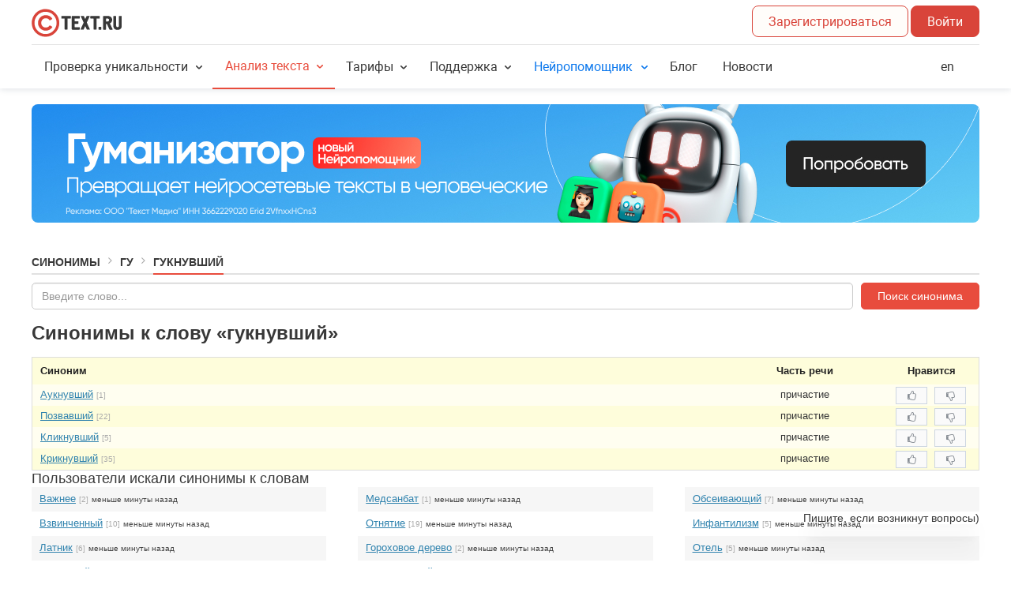

--- FILE ---
content_type: image/svg+xml
request_url: https://text.ru/assets/files/8a367a0b1414ea9d523ac23c999f434c.svg
body_size: 51924
content:
<svg width="725" height="1794" viewBox="0 0 725 1794" fill="none" xmlns="http://www.w3.org/2000/svg">
<path opacity="0.34" d="M121.626 -673.738C120.457 -676.365 118.294 -678.422 115.612 -679.456C112.931 -680.49 109.951 -680.417 107.328 -679.252C72.0779 -663.491 37.9588 -645.316 5.21392 -624.855C2.78001 -623.333 1.0517 -620.905 0.408988 -618.105C-0.233719 -615.304 0.261866 -612.36 1.78686 -609.921C3.31186 -607.482 5.74132 -605.748 8.54069 -605.1C11.3401 -604.451 14.28 -604.941 16.7139 -606.463C48.6103 -626.396 81.8447 -644.103 116.18 -659.46C116.648 -659.666 117.099 -659.906 117.532 -660.177C119.728 -661.566 121.35 -663.701 122.101 -666.191C122.853 -668.68 122.685 -671.359 121.626 -673.738ZM863.055 -625.568C862.177 -624.019 860.927 -622.714 859.417 -621.771C857.754 -620.732 855.84 -620.164 853.879 -620.13C851.918 -620.095 849.983 -620.595 848.281 -621.575C801.764 -648.285 752.728 -670.325 701.89 -687.373C651.403 -704.266 599.392 -716.163 546.603 -722.896C493.832 -729.61 440.538 -731.111 387.493 -727.376C334.21 -723.614 281.444 -714.551 229.974 -700.322C228.604 -699.942 227.171 -699.837 225.759 -700.011C224.347 -700.185 222.983 -700.636 221.744 -701.338C220.505 -702.04 219.416 -702.978 218.538 -704.101C217.661 -705.224 217.014 -706.508 216.632 -707.88C216.249 -709.253 216.14 -710.688 216.312 -712.102C216.484 -713.516 216.933 -714.882 217.632 -716.122C218.332 -717.361 219.269 -718.45 220.391 -719.326C221.512 -720.202 222.795 -720.847 224.167 -721.225C277.02 -735.83 331.204 -745.136 385.917 -749.005C440.389 -752.833 495.115 -751.291 549.305 -744.399C603.494 -737.478 656.884 -725.255 708.709 -707.907C760.906 -690.404 811.252 -667.772 859.01 -640.345C861.501 -638.925 863.331 -636.575 864.098 -633.811C864.864 -631.047 864.505 -628.093 863.101 -625.597L863.055 -625.568ZM941.004 -559.455C939.879 -560.328 938.936 -561.413 938.23 -562.65C937.523 -563.887 937.067 -565.251 936.887 -566.663C936.706 -568.076 936.806 -569.509 937.179 -570.882C937.553 -572.255 938.193 -573.541 939.063 -574.665C939.933 -575.789 941.016 -576.731 942.251 -577.436C943.485 -578.141 944.847 -578.595 946.258 -578.773C947.669 -578.951 949.101 -578.849 950.473 -578.472C951.846 -578.096 953.131 -577.453 954.256 -576.58C993.128 -546.394 1029.27 -512.836 1062.25 -476.297C1094.8 -440.086 1124.17 -401.133 1150.03 -359.872C1151.56 -357.434 1152.06 -354.49 1151.41 -351.689C1150.77 -348.888 1149.04 -346.46 1146.61 -344.938C1144.17 -343.416 1141.23 -342.926 1138.43 -343.574C1135.64 -344.222 1133.21 -345.957 1131.68 -348.396C1106.49 -388.592 1077.88 -426.54 1046.17 -461.817C1014.07 -497.402 978.908 -530.091 941.087 -559.506L941.004 -559.455ZM1137.53 502.996C1195.65 407.67 1234.08 298.21 1248.64 186.478C1255.91 130.386 1257.31 73.6779 1252.84 17.2723C1250.6 -10.9237 1246.88 -38.9848 1241.7 -66.7956C1236.49 -94.5755 1229.84 -122.067 1221.77 -149.156C1221.36 -150.521 1221.22 -151.953 1221.36 -153.37C1221.51 -154.788 1221.93 -156.162 1222.6 -157.416C1223.28 -158.669 1224.19 -159.777 1225.3 -160.675C1226.4 -161.573 1227.67 -162.245 1229.03 -162.651C1230.4 -163.06 1231.83 -163.195 1233.24 -163.049C1234.66 -162.903 1236.03 -162.479 1237.29 -161.802C1238.54 -161.124 1239.65 -160.207 1240.55 -159.101C1241.45 -157.995 1242.12 -156.723 1242.53 -155.357C1250.82 -127.542 1257.65 -99.3131 1263 -70.7878C1268.31 -42.227 1272.14 -13.4101 1274.45 15.545C1279.04 73.4544 1277.59 131.674 1270.13 189.261C1255.19 303.995 1215.75 416.414 1156.04 514.267C1155.16 515.703 1153.97 516.915 1152.54 517.807C1150.84 518.874 1148.87 519.444 1146.86 519.453C1144.84 519.462 1142.87 518.909 1141.15 517.857C1138.71 516.351 1136.96 513.938 1136.29 511.147C1135.62 508.356 1136.08 505.414 1137.57 502.967L1137.53 502.996ZM882.566 789.356L878.292 792.259C877.998 792.443 877.696 792.632 877.415 792.897L876.396 793.636L874.985 794.646C874.068 795.22 873.327 795.811 872.678 796.345L872.347 796.552C861.9 804.363 852.225 813.159 843.454 822.817C825.923 842.164 812.237 864.682 803.13 889.168C802.302 891.397 800.76 893.288 798.744 894.545C797.331 895.441 795.729 895.996 794.064 896.167C792.399 896.338 790.716 896.12 789.148 895.531C786.464 894.517 784.289 892.48 783.1 889.867C781.911 887.253 781.805 884.277 782.805 881.589C792.887 854.517 808.035 829.626 827.438 808.247C837.095 797.615 847.743 787.93 859.237 779.32C860.38 778.414 861.5 777.611 862.493 776.913L863.723 776.042L863.851 775.962L864.541 775.453C865.101 775.103 865.609 774.671 866.189 774.27L870.399 771.407L882.062 763.91C903.462 750.261 924.416 735.47 944.351 719.948C945.472 719.07 946.756 718.422 948.128 718.042C949.501 717.662 950.935 717.556 952.349 717.732C953.763 717.908 955.13 718.361 956.37 719.065C957.61 719.77 958.699 720.713 959.575 721.839C960.454 722.962 961.104 724.248 961.486 725.623C961.869 726.997 961.976 728.433 961.804 729.848C961.631 731.263 961.18 732.63 960.479 733.87C959.777 735.109 958.837 736.198 957.714 737.073C937.25 753.015 915.735 768.194 893.774 782.169L882.566 789.356ZM896.002 1161.39C894.355 1162.43 892.46 1162.99 890.516 1163.04C888.573 1163.08 886.652 1162.6 884.955 1161.65C864.76 1150.27 846.434 1135.84 830.623 1118.87C827.121 1115.19 823.594 1111.1 819.251 1105.71C815.926 1101.64 812.584 1097.09 808.745 1091.52C805.788 1087.28 802.756 1082.47 799.228 1076.4C795.944 1070.88 793.185 1065.37 790.893 1060.66C780.799 1039.72 773.976 1017.36 770.665 994.363C770.017 989.651 769.231 983.453 768.804 977.095C768.455 971.352 768.292 965.518 768.308 959.765L768.309 959.624C768.461 947.914 769.482 936.232 771.361 924.675C771.595 923.271 772.103 921.928 772.857 920.721C773.61 919.515 774.594 918.47 775.752 917.645C776.91 916.819 778.22 916.231 779.606 915.913C780.992 915.595 782.428 915.554 783.831 915.791C785.234 916.029 786.577 916.542 787.783 917.299C788.989 918.056 790.035 919.043 790.86 920.204C791.686 921.365 792.275 922.677 792.594 924.065C792.913 925.453 792.956 926.891 792.721 928.294C791.022 938.761 790.102 949.341 789.969 959.946C789.955 965.212 790.105 970.555 790.431 975.813C790.767 981.474 791.495 987.171 792.078 991.412C795.074 1012.17 801.235 1032.35 810.346 1051.25C812.425 1055.51 814.89 1060.56 817.856 1065.45C821.132 1071.07 823.849 1075.4 826.481 1079.24C830.008 1084.39 833.012 1088.46 835.99 1092.1C840.007 1097.09 843.167 1100.76 846.252 1104L846.309 1104.09C860.599 1119.43 877.166 1132.48 895.426 1142.77C896.666 1143.47 897.757 1144.41 898.636 1145.53C899.515 1146.65 900.165 1147.94 900.549 1149.31C900.933 1150.68 901.042 1152.11 900.872 1153.53C900.702 1154.94 900.256 1156.31 899.558 1157.55C898.714 1159.09 897.503 1160.41 896.03 1161.38L896.002 1161.39ZM910.798 1162.38C911.331 1161.05 912.121 1159.85 913.122 1158.83C914.122 1157.81 915.315 1157 916.629 1156.45C917.944 1155.9 919.356 1155.61 920.783 1155.6C922.21 1155.6 923.624 1155.88 924.945 1156.42C926.03 1156.87 927.238 1157.29 928.52 1157.73C929.497 1158.06 930.473 1158.4 931.442 1158.77C932.411 1159.13 933.444 1159.39 934.444 1159.73C935.744 1160.2 936.912 1160.55 938.024 1160.84L938.45 1160.97C943.216 1162.47 948.162 1163.66 952.356 1164.63C955.155 1165.28 957.583 1167.02 959.108 1169.45C960.633 1171.89 961.129 1174.84 960.487 1177.64C960.173 1179.02 959.586 1180.34 958.762 1181.49C957.937 1182.65 956.891 1183.64 955.683 1184.39C953.249 1185.91 950.309 1186.4 947.51 1185.75C943.032 1184.71 937.627 1183.4 932.232 1181.73C930.598 1181.28 929.092 1180.79 927.663 1180.3C926.749 1180.01 925.844 1179.7 924.944 1179.45L924.2 1179.19C923.321 1178.89 922.419 1178.57 921.495 1178.24C919.995 1177.72 918.436 1177.18 916.799 1176.5C915.475 1175.97 914.27 1175.18 913.251 1174.18C912.233 1173.17 911.423 1171.98 910.867 1170.66C910.31 1169.35 910.019 1167.93 910.01 1166.51C910.001 1165.08 910.275 1163.66 910.814 1162.34L910.798 1162.38ZM1118.69 1156.66L1118.61 1156.72C1097.53 1169.68 1074.54 1179.24 1050.48 1185.05C1038.57 1187.88 1026.45 1189.74 1014.23 1190.63C1007.57 1191.11 1001.51 1191.32 995.644 1191.28C989.434 1191.21 983.16 1190.91 976.984 1190.38C975.567 1190.26 974.187 1189.86 972.923 1189.21C971.66 1188.55 970.536 1187.65 969.619 1186.56C968.701 1185.48 968.006 1184.22 967.573 1182.86C967.141 1181.5 966.98 1180.07 967.099 1178.66C967.339 1175.79 968.707 1173.14 970.9 1171.29C973.094 1169.44 975.935 1168.54 978.797 1168.78C984.438 1169.27 990.176 1169.55 995.838 1169.64C1001.07 1169.68 1006.59 1169.48 1012.72 1169.05C1023.77 1168.24 1034.74 1166.55 1045.51 1164C1067.33 1158.71 1088.18 1150.03 1107.3 1138.27C1108.51 1137.53 1109.85 1137.03 1111.26 1136.81C1112.66 1136.59 1114.1 1136.65 1115.48 1136.98C1116.86 1137.31 1118.17 1137.92 1119.32 1138.76C1120.47 1139.59 1121.45 1140.65 1122.19 1141.86C1123.66 1144.29 1124.12 1147.2 1123.46 1149.96C1122.81 1152.72 1121.11 1155.12 1118.71 1156.63L1118.69 1156.66ZM28.0438 -588.324L28.154 -588.392C95.3769 -630.483 168.608 -662.114 245.349 -682.205C321.837 -702.27 400.941 -710.619 479.971 -706.969C482.84 -706.836 485.541 -705.568 487.48 -703.443C489.419 -701.319 490.437 -698.512 490.309 -695.64C490.232 -693.885 489.729 -692.177 488.844 -690.661C487.959 -689.145 486.72 -687.868 485.232 -686.94C483.376 -685.777 481.208 -685.211 479.019 -685.319C402.18 -688.877 325.267 -680.767 250.896 -661.268C176.262 -641.737 105.042 -610.976 39.6699 -570.036L39.5596 -569.967C37.1257 -568.445 34.1861 -567.954 31.3867 -568.603C28.5873 -569.251 26.1575 -570.986 24.6325 -573.425C23.1075 -575.864 22.6123 -578.807 23.255 -581.608C23.8977 -584.409 25.6257 -586.837 28.0596 -588.359L28.0438 -588.324ZM1208.92 -114.825C1214.3 -94.1542 1218.93 -72.4778 1222.64 -50.4895C1226.29 -28.9838 1229.09 -7.05585 1230.95 14.6634C1234.61 58.2382 1234.69 102.034 1231.2 145.609C1231.06 147.285 1230.53 148.906 1229.65 150.341C1228.78 151.776 1227.58 152.987 1226.15 153.878C1224.17 155.125 1221.83 155.688 1219.5 155.481C1218.08 155.365 1216.7 154.971 1215.43 154.32C1214.16 153.669 1213.04 152.774 1212.11 151.688C1211.19 150.602 1210.49 149.344 1210.05 147.988C1209.62 146.632 1209.45 145.203 1209.57 143.783C1212.97 101.403 1212.89 58.8074 1209.33 16.4265C1207.5 -4.71132 1204.78 -26.0476 1201.23 -46.9638C1197.59 -68.3937 1193.11 -89.4312 1187.88 -109.547C1166.61 -192.181 1131.68 -270.696 1084.53 -341.836C1037.45 -413.268 978.696 -476.275 910.741 -528.214C876.807 -554.189 840.761 -577.275 802.984 -597.23C765.278 -617.124 725.997 -633.861 685.542 -647.271C682.815 -648.178 680.558 -650.131 679.267 -652.702C677.976 -655.272 677.757 -658.248 678.658 -660.976C679.559 -663.704 681.507 -665.96 684.073 -667.247C686.638 -668.535 689.611 -668.749 692.338 -667.842C733.935 -654.052 774.324 -636.839 813.093 -616.38C851.92 -595.851 888.969 -572.11 923.851 -545.404C993.723 -491.992 1054.13 -427.203 1102.55 -353.753C1151.08 -280.591 1187.03 -199.83 1208.92 -114.825ZM909.066 719.332C906.745 720.792 903.954 721.314 901.259 720.793C898.564 720.273 896.165 718.748 894.547 716.527C893.707 715.376 893.102 714.07 892.766 712.685C892.43 711.301 892.37 709.864 892.589 708.457C892.809 707.05 893.303 705.7 894.044 704.485C894.785 703.271 895.758 702.214 896.908 701.377C914.35 688.667 929.837 676.464 944.262 664.093C959.589 650.979 974.536 637.156 988.678 623.069C1002.89 608.77 1016.71 593.773 1029.74 578.491C1042.17 563.99 1054.39 548.389 1067.17 530.784C1073.16 522.555 1078.97 514 1084.41 505.932L1092.7 493.139C1094.65 490.139 1096.54 487.038 1098.37 484.026L1100.63 480.325C1111.28 462.755 1121.18 444.924 1130.07 427.379C1148.21 391.283 1163.5 353.812 1175.78 315.311C1176.21 313.955 1176.9 312.696 1177.82 311.608C1178.73 310.521 1179.85 309.624 1181.12 308.971C1182.38 308.318 1183.76 307.921 1185.18 307.802C1186.59 307.683 1188.02 307.844 1189.38 308.278C1190.73 308.71 1191.99 309.406 1193.08 310.325C1194.17 311.244 1195.07 312.368 1195.72 313.634C1196.38 314.899 1196.78 316.281 1196.9 317.7C1197.02 319.119 1196.86 320.548 1196.43 321.904C1183.8 361.5 1168.09 400.035 1149.42 437.154C1140.31 455.246 1130.11 473.533 1119.15 491.693L1116.88 495.399C1115 498.509 1112.99 501.763 1110.91 504.963L1102.56 517.86L1102.45 518.022C1096.89 526.281 1090.94 535.055 1084.71 543.592C1071.63 561.646 1059.03 577.696 1046.24 592.64C1032.85 608.332 1018.66 623.729 1004.01 638.448C989.468 652.954 974.115 667.146 958.384 680.615C943.528 693.358 927.602 705.9 909.696 718.951C909.49 719.071 909.277 719.2 909.057 719.337L909.066 719.332ZM756.024 1056.28C755.333 1056.72 754.592 1057.07 753.819 1057.33C752.473 1057.79 751.05 1057.99 749.628 1057.9C748.207 1057.82 746.815 1057.45 745.534 1056.83C744.253 1056.2 743.107 1055.33 742.162 1054.26C741.217 1053.19 740.492 1051.95 740.027 1050.6C730.618 1023.38 725.604 994.849 725.171 966.067C724.759 937.001 728.967 908.062 737.637 880.335C746.215 852.67 759.184 826.572 776.047 803.043C792.862 779.568 813.363 758.975 836.755 742.059C837.906 741.224 839.211 740.625 840.594 740.296C841.978 739.967 843.414 739.914 844.819 740.14C846.224 740.366 847.571 740.867 848.783 741.614C849.996 742.361 851.05 743.34 851.885 744.494C852.72 745.649 853.32 746.956 853.65 748.342C853.98 749.728 854.034 751.164 853.809 752.57C853.585 753.975 853.085 755.323 852.34 756.534C851.594 757.745 850.617 758.797 849.465 759.63C827.963 775.203 809.122 794.154 793.669 815.752C778.15 837.41 766.215 861.431 758.321 886.896C750.348 912.426 746.476 939.068 746.849 965.828C747.253 992.294 751.863 1018.54 760.506 1043.57C761.306 1045.88 761.298 1048.41 760.482 1050.72C759.666 1053.03 758.091 1054.99 756.014 1056.29L756.024 1056.28ZM792.118 1105.43C792.895 1106.63 793.43 1107.96 793.692 1109.36C793.954 1110.76 793.938 1112.2 793.644 1113.59C793.351 1114.98 792.786 1116.31 791.983 1117.48C791.179 1118.65 790.152 1119.65 788.96 1120.43L788.795 1120.53C786.388 1122.04 783.485 1122.54 780.711 1121.92C777.937 1121.3 775.514 1119.62 773.965 1117.23C773.39 1116.31 772.761 1115.43 772.149 1114.53C771.127 1113.06 770.085 1111.54 769.051 1109.84L766.687 1106.2L764.451 1102.48C763.404 1100.81 762.488 1099.22 761.609 1097.67C761.034 1096.75 760.542 1095.78 759.985 1094.85L759.893 1094.71C759.37 1093.87 758.935 1092.99 758.482 1092.12C758.206 1091.68 757.971 1091.16 757.739 1090.73L757.613 1090.53C757.377 1090.15 757.187 1089.75 756.976 1089.37C756.401 1088.45 755.918 1087.47 755.365 1086.28C754.147 1083.68 754.009 1080.7 754.982 1078C755.956 1075.3 757.961 1073.1 760.556 1071.88C761.844 1071.28 763.238 1070.93 764.659 1070.87C766.08 1070.8 767.5 1071.02 768.838 1071.51C770.176 1071.99 771.406 1072.74 772.458 1073.7C773.51 1074.66 774.363 1075.82 774.968 1077.11C775.189 1077.58 775.535 1078.2 775.889 1078.84C776.188 1079.32 776.464 1079.76 776.709 1080.34C776.954 1080.92 777.323 1081.47 777.617 1082.04C777.91 1082.61 778.23 1083.2 778.562 1083.77C779.224 1084.83 779.821 1085.93 780.43 1087.01C781.211 1088.4 781.95 1089.7 782.71 1090.88L782.802 1091.02L785.038 1094.74L787.402 1098.38L787.488 1098.52C788.241 1099.72 789.046 1101.01 789.998 1102.31C790.711 1103.35 791.424 1104.38 792.127 1105.47L792.118 1105.43ZM1141.54 1193.15C1117.86 1207.99 1092.02 1219.08 1064.94 1226.03C1038.01 1232.9 1010.18 1235.58 982.42 1233.97C954.433 1232.34 926.852 1226.44 900.636 1216.45C893.113 1213.55 886.969 1210.93 881.359 1208.28C875.138 1205.32 868.928 1202.1 862.911 1198.73L862.813 1198.67C850.769 1191.81 839.261 1184.04 828.39 1175.43C827.277 1174.54 826.348 1173.44 825.659 1172.19C824.969 1170.95 824.531 1169.57 824.371 1168.16C824.21 1166.74 824.33 1165.31 824.723 1163.94C825.116 1162.58 825.774 1161.3 826.66 1160.19C828.45 1157.94 831.058 1156.5 833.911 1156.18C836.764 1155.87 839.628 1156.7 841.875 1158.49C851.87 1166.41 862.452 1173.57 873.531 1179.88C879.125 1183.01 884.886 1186 890.647 1188.74C895.765 1191.17 901.392 1193.53 908.356 1196.24C932.491 1205.42 957.88 1210.86 983.644 1212.36C1009.18 1213.84 1034.79 1211.38 1059.57 1205.05C1084.49 1198.66 1108.27 1188.45 1130.07 1174.79C1132.5 1173.27 1135.44 1172.78 1138.24 1173.43C1141.04 1174.07 1143.47 1175.81 1144.99 1178.25C1146.5 1180.69 1146.99 1183.63 1146.34 1186.42C1145.69 1189.21 1143.96 1191.63 1141.53 1193.15L1141.54 1193.15ZM50.8839 -551.836C115.938 -592.502 186.922 -622.806 261.301 -641.667C335.512 -660.517 412.21 -667.761 488.676 -663.14C564.836 -658.559 639.869 -642.345 711.172 -615.06C782.758 -587.75 849.696 -549.495 909.6 -501.662C910.714 -500.774 911.642 -499.676 912.332 -498.43C913.022 -497.184 913.46 -495.814 913.622 -494.4C913.783 -492.985 913.665 -491.553 913.273 -490.185C912.881 -488.817 912.224 -487.541 911.339 -486.428C910.576 -485.466 909.653 -484.642 908.611 -483.993C906.713 -482.805 904.492 -482.238 902.255 -482.367C900.018 -482.496 897.876 -483.317 896.122 -484.715C837.966 -531.145 772.979 -568.273 703.483 -594.775C634.24 -621.273 561.374 -637.022 487.414 -641.475C413.175 -645.95 338.713 -638.905 266.667 -620.59C194.454 -602.305 125.534 -572.908 62.3689 -533.447C59.935 -531.926 56.9953 -531.435 54.1959 -532.083C51.3965 -532.732 48.9668 -534.466 47.4418 -536.905C45.9168 -539.344 45.4212 -542.288 46.0639 -545.089C46.7066 -547.889 48.435 -550.318 50.8689 -551.839L50.8839 -551.836ZM970.095 -432.515C972.179 -434.488 974.962 -435.552 977.832 -435.471C980.703 -435.39 983.425 -434.171 985.402 -432.083C1023.3 -391.994 1056.7 -347.866 1084.98 -300.493C1086.44 -298.057 1086.88 -295.146 1086.22 -292.389C1085.56 -289.631 1083.84 -287.245 1081.44 -285.743L1081.24 -285.623C1078.78 -284.152 1075.83 -283.723 1073.05 -284.428C1070.26 -285.134 1067.87 -286.916 1066.39 -289.385C1038.92 -335.386 1006.5 -378.238 969.694 -417.17C968.712 -418.204 967.944 -419.422 967.432 -420.753C966.92 -422.083 966.675 -423.502 966.712 -424.927C966.748 -426.351 967.065 -427.754 967.644 -429.055C968.223 -430.356 969.052 -431.53 970.086 -432.509L970.095 -432.515ZM1188.38 25.295C1191.41 65.4334 1191.2 105.746 1187.75 145.838C1186.13 165.061 1183.65 184.611 1180.13 205.602C1176.71 225.893 1172.56 245.707 1167.78 264.489C1157.93 303.386 1144.99 341.424 1129.06 378.239C1121.12 396.571 1112.36 414.815 1102.99 432.493C1093.62 450.171 1083.33 467.59 1072.49 484.511L1070.08 488.231C1068.21 491.146 1066.26 494.164 1064.23 497.122L1055.85 509.384L1047.06 521.651C1044.95 524.592 1042.78 527.456 1040.67 530.222L1037.96 533.809C1025.62 549.957 1012.69 565.576 999.49 580.237C972.581 610.062 943.308 637.662 911.954 662.766C911.627 663.022 911.286 663.261 910.933 663.482C908.681 664.885 905.99 665.411 903.372 664.958C900.754 664.505 898.392 663.106 896.735 661.026C894.945 658.777 894.118 655.911 894.437 653.056C894.756 650.201 896.195 647.593 898.437 645.802C928.882 621.452 957.311 594.68 983.448 565.747C996.248 551.514 1008.8 536.364 1020.74 520.746L1023.47 517.138C1025.56 514.368 1027.56 511.739 1029.5 509.043L1038.08 497.074L1046.39 484.906C1048.26 482.177 1050.04 479.428 1051.91 476.504L1054.35 472.758C1064.83 456.392 1074.78 439.413 1083.9 422.299C1093.02 405.185 1101.51 387.42 1109.23 369.596C1124.69 333.839 1137.26 296.894 1146.82 259.114C1151.43 240.884 1155.46 221.655 1158.79 201.957C1162.21 181.57 1164.62 162.602 1166.18 143.973C1169.54 105.028 1169.75 65.8688 1166.8 26.8789C1160.96 -51.4306 1142.29 -128.269 1111.53 -200.556C1110.98 -201.867 1110.68 -203.275 1110.67 -204.699C1110.65 -206.123 1110.92 -207.536 1111.45 -208.856C1111.99 -210.176 1112.77 -211.377 1113.77 -212.391C1114.77 -213.406 1115.95 -214.213 1117.26 -214.768C1119.91 -215.887 1122.89 -215.908 1125.55 -214.826C1128.21 -213.745 1130.34 -211.65 1131.46 -209.001C1163.14 -134.529 1182.36 -55.3712 1188.37 25.3009L1188.38 25.295ZM754.941 795.543C739.701 817.798 727.687 842.105 719.257 867.742C718.471 870.147 716.868 872.199 714.727 873.542C713.381 874.385 711.865 874.92 710.288 875.111C708.71 875.301 707.109 875.142 705.599 874.644C704.247 874.199 702.995 873.492 701.914 872.563C700.834 871.634 699.947 870.501 699.304 869.23C698.66 867.958 698.274 866.573 698.165 865.153C698.057 863.732 698.229 862.305 698.672 860.952C707.732 833.36 720.648 807.197 737.037 783.24C753.312 759.381 772.89 737.958 795.185 719.611C796.284 718.71 797.551 718.035 798.912 717.625C800.273 717.214 801.702 717.076 803.118 717.218C804.533 717.361 805.907 717.781 807.162 718.454C808.416 719.128 809.525 720.042 810.428 721.145C812.249 723.369 813.115 726.225 812.835 729.084C812.554 731.943 811.151 734.572 808.933 736.393C788.226 753.453 770.044 773.37 754.932 795.549L754.941 795.543ZM879.877 1243.27C879.004 1245.2 877.581 1246.82 875.787 1247.94C874.267 1248.89 872.534 1249.45 870.743 1249.57C868.952 1249.68 867.16 1249.35 865.528 1248.6C836.295 1235.22 809.303 1217.39 785.512 1195.74C761.615 1173.94 741.184 1148.62 724.927 1120.65C708.655 1092.8 696.767 1062.61 689.681 1031.15C682.621 999.682 680.472 967.322 683.312 935.217C683.566 932.356 684.944 929.715 687.144 927.874C689.344 926.033 692.185 925.143 695.044 925.399C697.904 925.657 700.546 927.039 702.391 929.243C704.236 931.447 705.133 934.293 704.884 937.155C702.25 967.028 704.257 997.138 710.835 1026.41C717.418 1055.7 728.484 1083.81 743.641 1109.73C758.789 1135.79 777.824 1159.39 800.086 1179.71C822.229 1199.84 847.348 1216.43 874.55 1228.88C875.845 1229.47 877.01 1230.32 877.979 1231.36C878.949 1232.41 879.702 1233.63 880.198 1234.97C880.694 1236.31 880.921 1237.73 880.867 1239.15C880.814 1240.58 880.48 1241.97 879.886 1243.27L879.877 1243.27ZM899.599 1250.7C900.424 1247.95 902.309 1245.64 904.837 1244.29C907.366 1242.93 910.332 1242.63 913.083 1243.46C947.796 1254.03 984.172 1257.97 1020.32 1255.09C1023.18 1254.86 1026.02 1255.78 1028.2 1257.65C1030.39 1259.52 1031.75 1262.17 1031.99 1265.04C1032.15 1267.02 1031.76 1269 1030.87 1270.78C1029.98 1272.55 1028.62 1274.05 1026.94 1275.1C1025.47 1276.02 1023.8 1276.57 1022.08 1276.71C983.238 1279.8 944.152 1275.56 906.849 1264.22C904.099 1263.39 901.789 1261.5 900.427 1258.96C899.066 1256.43 898.765 1253.46 899.59 1250.71L899.599 1250.7ZM1164.42 1229.66L1162.98 1230.56C1147.37 1240.33 1130.93 1248.71 1113.84 1255.59C1096.34 1262.57 1078.23 1267.9 1059.74 1271.51C1056.92 1272.07 1054 1271.48 1051.61 1269.88C1049.23 1268.28 1047.57 1265.79 1047.01 1262.97C1046.73 1261.58 1046.73 1260.14 1047.01 1258.74C1047.29 1257.35 1047.84 1256.02 1048.63 1254.84C1049.42 1253.65 1050.44 1252.64 1051.62 1251.85C1052.8 1251.06 1054.13 1250.51 1055.53 1250.24C1072.69 1246.89 1089.51 1241.95 1105.75 1235.47C1122.14 1228.86 1137.89 1220.78 1152.82 1211.32L1152.86 1211.29C1155.29 1209.77 1158.22 1209.28 1161.01 1209.92C1163.8 1210.56 1166.23 1212.28 1167.76 1214.7C1169.29 1217.13 1169.8 1220.07 1169.17 1222.87C1168.54 1225.67 1166.82 1228.1 1164.4 1229.64L1164.42 1229.66ZM73.7162 -515.28C90.5654 -525.815 108.097 -535.831 125.802 -544.957C143.949 -554.334 162.376 -562.837 180.567 -570.247C217.933 -585.568 256.572 -597.589 296.042 -606.174C335.492 -614.747 375.617 -619.88 415.966 -621.513C456.173 -623.089 496.448 -621.231 536.353 -615.96C539.199 -615.583 541.782 -614.091 543.533 -611.811C545.284 -609.531 546.06 -606.651 545.691 -603.802C545.485 -602.216 544.93 -600.697 544.067 -599.352C543.204 -598.008 542.054 -596.871 540.7 -596.025C538.571 -594.692 536.044 -594.143 533.552 -594.472C494.869 -599.582 455.826 -601.38 416.85 -599.847C377.736 -598.273 338.839 -593.301 300.597 -584.987C262.354 -576.667 224.917 -565.02 188.711 -550.178C171.11 -543.01 153.286 -534.768 135.702 -525.693C118.717 -516.927 101.92 -507.37 85.7587 -497.265L85.1713 -496.898C82.7374 -495.376 79.7974 -494.886 76.998 -495.534C74.1987 -496.183 71.7691 -497.917 70.2441 -500.356C69.4881 -501.565 68.9774 -502.911 68.7414 -504.317C68.5054 -505.723 68.5486 -507.161 68.8687 -508.549C69.1887 -509.938 69.7791 -511.249 70.6064 -512.407C71.4336 -513.566 72.4814 -514.549 73.6897 -515.301L73.7162 -515.28ZM659.5 -577.046C660.425 -579.763 662.391 -582 664.966 -583.264C667.541 -584.529 670.513 -584.718 673.231 -583.79C732.616 -563.455 789.008 -535.211 840.888 -499.822C852.679 -491.845 865.127 -482.757 878.961 -471.964L888.114 -464.653C890.295 -462.921 892.397 -461.152 894.44 -459.437C895.376 -458.654 896.303 -457.865 897.191 -457.077C902.448 -452.753 907.552 -448.205 912.476 -443.84L915.129 -441.496C928.641 -429.196 939.42 -418.796 949.056 -408.755C953.301 -404.477 957.386 -400.047 961.34 -395.765C962.611 -394.385 963.894 -393.014 965.19 -391.649L965.276 -391.511C967.225 -389.353 969.138 -387.172 971.065 -384.988L973.048 -382.735C975.416 -380.072 978.187 -376.905 980.84 -373.703L988.299 -364.796L988.374 -364.676C990.218 -362.401 992.049 -360.105 993.88 -357.809L995.641 -355.585C999.401 -350.939 1002.99 -346.175 1006.45 -341.56C1007.63 -340.005 1008.8 -338.436 1009.98 -336.882L1010.08 -336.716C1020.93 -321.842 1029.39 -309.517 1036.69 -298.004C1053.66 -271.536 1068.85 -243.968 1082.16 -215.484C1108.97 -158.145 1127.87 -97.4312 1138.32 -35.0175C1138.67 -32.9064 1138.39 -30.7399 1137.51 -28.7911C1136.63 -26.8421 1135.2 -25.1981 1133.39 -24.0656C1132.18 -23.3057 1130.83 -22.797 1129.42 -22.5701C1126.59 -22.1029 1123.69 -22.7809 1121.35 -24.4547C1119.01 -26.1286 1117.43 -28.6615 1116.96 -31.4967C1106.82 -91.9593 1088.51 -150.775 1062.53 -206.323C1049.62 -233.944 1034.89 -260.678 1018.43 -286.347C1011.37 -297.508 1003.17 -309.424 992.648 -323.871C991.472 -325.425 990.301 -326.97 989.134 -328.53C985.777 -332.98 982.317 -337.596 978.745 -342.001L976.908 -344.306C975.154 -346.527 973.388 -348.731 971.611 -350.92L964.167 -359.824C961.679 -362.823 959.057 -365.813 956.803 -368.356L954.788 -370.64C952.936 -372.744 951.09 -374.838 949.217 -376.916C947.943 -378.286 946.662 -379.655 945.372 -381.023C941.499 -385.176 937.533 -389.476 933.564 -393.517L933.472 -393.664C924.178 -403.343 913.72 -413.433 900.578 -425.387L898.089 -427.592C893.296 -431.847 888.324 -436.247 883.35 -440.364C882.372 -441.173 881.398 -441.996 880.429 -442.81C878.427 -444.5 876.528 -446.088 874.568 -447.651L865.541 -454.862C852.119 -465.324 840.072 -474.138 828.672 -481.836C778.389 -516.136 723.733 -543.511 666.177 -563.224C664.831 -563.693 663.591 -564.423 662.528 -565.372C661.464 -566.321 660.597 -567.47 659.977 -568.754C659.357 -570.038 658.996 -571.431 658.914 -572.854C658.832 -574.277 659.031 -575.701 659.5 -577.046ZM1050.15 440.156C1049.26 441.638 1048.04 442.889 1046.58 443.805C1044.9 444.859 1042.96 445.429 1040.97 445.451C1038.98 445.473 1037.02 444.948 1035.31 443.931C1034.09 443.204 1033.02 442.243 1032.16 441.102C1031.31 439.961 1030.69 438.663 1030.33 437.283C1029.98 435.903 1029.9 434.467 1030.1 433.057C1030.31 431.647 1030.78 430.292 1031.51 429.068C1071.22 362.125 1099.06 288.797 1113.81 212.32C1114.07 210.922 1114.62 209.591 1115.4 208.404C1116.18 207.216 1117.19 206.194 1118.37 205.398C1119.55 204.602 1120.87 204.046 1122.27 203.763C1123.66 203.48 1125.1 203.474 1126.49 203.747C1127.89 204.019 1129.22 204.564 1130.41 205.351C1131.6 206.138 1132.62 207.152 1133.41 208.333C1134.21 209.515 1134.77 210.841 1135.05 212.237C1135.34 213.633 1135.35 215.071 1135.07 216.469C1119.86 295.394 1091.13 371.07 1050.15 440.156ZM641.997 1005.17C636.805 961.435 639.63 917.136 650.332 874.448C661.01 831.762 679.467 791.428 704.776 755.471C730.007 719.657 761.648 688.836 798.102 664.563C799.579 663.536 801.024 662.62 802.431 661.727C803.276 661.2 804.129 660.666 804.973 660.138L818.281 651.574C819.777 650.639 821.273 649.704 822.64 648.746L835.621 639.926C837.031 638.955 838.418 637.947 839.811 636.948L841.914 635.454C858.784 623.421 875.274 610.514 890.905 597.07C922.392 569.911 951.323 539.918 977.336 507.467C979.132 505.229 981.745 503.797 984.598 503.488C987.452 503.179 990.314 504.016 992.555 505.817C994.794 507.618 996.229 510.233 996.545 513.089C996.861 515.945 996.032 518.807 994.24 521.047C967.399 554.539 937.542 585.492 905.044 613.518C888.938 627.426 871.906 640.71 854.493 653.12L852.453 654.575C850.947 655.657 849.441 656.74 847.881 657.817L834.713 666.768C833.134 667.755 831.587 668.811 830.02 669.817L816.872 678.268C815.954 678.842 814.981 679.451 814.036 680.042C812.742 680.851 811.512 681.62 810.411 682.41L810.236 682.519C775.964 705.329 746.213 734.291 722.483 767.948C698.795 801.797 681.46 839.686 671.324 879.767C661.274 919.878 658.624 961.501 663.504 1002.59C663.749 1004.64 663.408 1006.71 662.52 1008.56C661.632 1010.42 660.234 1011.98 658.49 1013.07C657.127 1013.9 655.6 1014.42 654.014 1014.59C651.168 1014.93 648.303 1014.12 646.046 1012.35C643.789 1010.57 642.324 1007.98 641.974 1005.13L641.997 1005.17ZM707.431 1132.5C708.854 1134.93 709.274 1137.83 708.602 1140.56C707.93 1143.3 706.219 1145.66 703.831 1147.16L703.547 1147.33C701.069 1148.78 698.116 1149.19 695.337 1148.45C692.558 1147.72 690.18 1145.92 688.728 1143.44C672.22 1115.27 659.597 1085 651.203 1053.45C650.471 1050.67 650.87 1047.72 652.313 1045.24C653.756 1042.76 656.126 1040.96 658.9 1040.22C661.676 1039.49 664.63 1039.9 667.113 1041.34C669.596 1042.79 671.405 1045.17 672.141 1047.95C680.029 1077.58 691.893 1106.01 707.408 1132.46L707.431 1132.5ZM1187.19 1266.23L1187.13 1266.26C1178.45 1271.62 1169.41 1276.71 1160.27 1281.38C1150.83 1286.2 1141.4 1290.51 1132.28 1294.17C1113.33 1301.86 1093.74 1307.89 1073.75 1312.21C1053.71 1316.53 1033.33 1319.11 1012.83 1319.93C992.255 1320.72 971.641 1319.77 951.213 1317.1C930.766 1314.35 910.582 1309.89 890.872 1303.77C871.169 1297.63 852.027 1289.8 833.657 1280.37C815.323 1271 797.841 1260.04 781.413 1247.61C773.166 1241.38 765.164 1234.81 757.603 1228.03C750.042 1221.24 742.667 1213.92 735.661 1206.43C733.699 1204.33 732.649 1201.54 732.742 1198.67C732.835 1195.79 734.063 1193.08 736.157 1191.12C737.194 1190.14 738.413 1189.39 739.744 1188.89C741.075 1188.39 742.492 1188.15 743.914 1188.2C745.336 1188.25 746.735 1188.58 748.031 1189.17C749.327 1189.76 750.495 1190.6 751.468 1191.64C758.057 1198.68 765 1205.52 772.082 1211.93C779.164 1218.33 786.666 1224.45 794.43 1230.31C809.85 1241.97 826.256 1252.26 843.459 1261.06C860.727 1269.91 878.718 1277.27 897.236 1283.06C915.783 1288.82 934.777 1293.01 954.018 1295.6C973.231 1298.11 992.618 1299 1011.97 1298.26C1031.23 1297.49 1050.37 1295.06 1069.2 1290.99C1087.98 1286.94 1106.37 1281.26 1124.17 1274.04C1132.71 1270.62 1141.52 1266.59 1150.39 1262.06C1159.01 1257.65 1167.54 1252.86 1175.74 1247.79C1176.95 1247.05 1178.29 1246.55 1179.7 1246.32C1181.1 1246.1 1182.54 1246.15 1183.92 1246.48C1185.3 1246.81 1186.61 1247.41 1187.77 1248.24C1188.92 1249.08 1189.9 1250.13 1190.65 1251.34C1192.14 1253.78 1192.61 1256.71 1191.96 1259.49C1191.31 1262.27 1189.59 1264.68 1187.17 1266.19L1187.19 1266.23ZM96.5369 -478.742C119.116 -492.843 142.512 -505.592 166.601 -516.923C190.861 -528.318 215.804 -538.198 241.288 -546.508C266.725 -554.822 292.656 -561.548 318.931 -566.647C324.155 -567.726 329.391 -568.621 334.46 -569.476L338.518 -570.171C340.82 -570.574 343.149 -570.931 345.343 -571.24L348.499 -571.705L348.591 -571.762L351.657 -572.208C353.935 -572.545 356.204 -572.876 358.526 -573.164L373.169 -574.939L388.009 -576.378L397.982 -577.126C400.846 -577.341 403.679 -576.408 405.86 -574.533C408.04 -572.658 409.388 -569.994 409.608 -567.127C409.761 -565.152 409.37 -563.175 408.478 -561.409C407.586 -559.642 406.228 -558.155 404.55 -557.109C403.068 -556.183 401.383 -555.634 399.64 -555.509L390.009 -554.783L375.645 -553.4L361.239 -551.657C359.11 -551.388 356.985 -551.07 354.855 -550.761L351.747 -550.302L348.451 -549.815C346.33 -549.512 344.324 -549.229 342.282 -548.861L338.109 -548.144C333.193 -547.309 328.129 -546.445 323.217 -545.42L323.126 -545.363C297.717 -540.433 272.642 -533.926 248.046 -525.88C223.402 -517.869 199.28 -508.34 175.817 -497.346C152.496 -486.378 129.848 -474.036 107.99 -460.385C105.556 -458.863 102.616 -458.372 99.8162 -459.02C97.0168 -459.669 94.5875 -461.403 93.0625 -463.842C92.3081 -465.052 91.7993 -466.397 91.5644 -467.802C91.3296 -469.208 91.3733 -470.645 91.6938 -472.032C92.0144 -473.419 92.6053 -474.729 93.4324 -475.887C94.2594 -477.044 95.3065 -478.027 96.5139 -478.779L96.5369 -478.742ZM497.733 -554.846C494.871 -555.091 492.222 -556.465 490.368 -558.664C488.514 -560.863 487.608 -563.708 487.848 -566.572C487.967 -567.991 488.364 -569.371 489.017 -570.635C489.669 -571.898 490.563 -573.021 491.65 -573.937C492.736 -574.854 493.992 -575.547 495.347 -575.978C496.702 -576.408 498.129 -576.567 499.546 -576.445C537.472 -573.227 575.06 -566.775 611.901 -557.159C648.937 -547.472 685.065 -534.572 719.873 -518.606C789.753 -486.51 853.522 -442.462 908.308 -388.444C910.34 -386.421 911.49 -383.677 911.507 -380.811C911.524 -377.945 910.406 -375.191 908.398 -373.151C907.803 -372.551 907.141 -372.022 906.425 -371.572C904.358 -370.283 901.916 -369.73 899.494 -370.003C897.072 -370.276 894.811 -371.358 893.077 -373.075C840.115 -425.313 778.461 -467.906 710.894 -498.934C677.235 -514.383 642.296 -526.863 606.477 -536.231C570.812 -545.534 534.424 -551.773 497.71 -554.882L497.733 -554.846ZM1051.55 -117.03C1043.7 -140.936 1034.45 -164.36 1023.84 -187.18C1013.23 -209.87 1001.34 -231.936 988.221 -253.27C986.72 -255.709 986.242 -258.641 986.891 -261.426C987.541 -264.212 989.265 -266.625 991.688 -268.14L991.761 -268.186C992.972 -268.931 994.318 -269.43 995.722 -269.655C997.126 -269.879 998.561 -269.824 999.945 -269.493C1001.33 -269.162 1002.63 -268.562 1003.79 -267.727C1004.94 -266.891 1005.92 -265.837 1006.66 -264.624C1020.22 -242.582 1032.51 -219.784 1043.46 -196.341C1054.43 -172.761 1064 -148.553 1072.11 -123.845C1073.8 -118.867 1075.32 -113.844 1076.79 -108.981L1077.91 -105.161C1079.28 -100.621 1080.53 -96.0446 1081.75 -91.6258C1082.22 -89.8852 1082.7 -88.1497 1083.18 -86.4189L1083.24 -86.2006C1087.12 -71.0763 1089.84 -59.319 1092 -48.1862C1097.15 -22.5994 1100.76 3.27128 1102.81 29.2857C1106.92 81.3313 1104.86 133.67 1096.67 185.208C1092.56 210.904 1086.96 236.338 1079.92 261.382C1072.8 286.369 1064.26 310.926 1054.34 334.933C1053.49 337.012 1052 338.77 1050.1 339.965C1048.64 340.881 1046.98 341.433 1045.25 341.575C1043.53 341.717 1041.8 341.444 1040.21 340.78C1038.89 340.234 1037.7 339.434 1036.69 338.426C1035.68 337.419 1034.88 336.223 1034.34 334.907C1033.79 333.591 1033.51 332.181 1033.51 330.757C1033.51 329.333 1033.79 327.924 1034.33 326.609C1043.93 303.368 1052.18 279.594 1059.06 255.403C1065.88 231.18 1071.29 206.58 1075.26 181.726C1083.18 131.879 1085.18 81.2556 1081.19 30.9164C1079.21 5.74738 1075.72 -19.2824 1070.73 -44.0364C1068.62 -54.8039 1065.99 -66.1556 1062.24 -80.8101C1061.76 -82.5419 1061.29 -84.2703 1060.81 -85.9929C1059.63 -90.2933 1058.42 -94.7326 1057.14 -98.9698L1056.02 -102.808C1054.54 -107.728 1053.13 -112.372 1051.55 -117L1051.55 -117.03ZM1013.23 417.307C993.976 449.936 971.94 480.833 947.366 509.654C922.562 538.656 895.283 565.441 865.838 589.707C865.471 590.001 865.088 590.275 864.691 590.526C862.462 591.917 859.802 592.449 857.207 592.022C854.612 591.594 852.259 590.237 850.588 588.203C849.683 587.102 849.003 585.834 848.588 584.472C848.172 583.109 848.028 581.678 848.165 580.261C848.302 578.844 848.716 577.468 849.385 576.212C850.054 574.957 850.963 573.845 852.062 572.942C880.533 549.47 906.908 523.563 930.89 495.512C954.655 467.652 975.968 437.784 994.591 406.243C995.315 405.018 996.273 403.949 997.41 403.095C998.547 402.242 999.842 401.622 1001.22 401.27C1002.6 400.918 1004.03 400.841 1005.44 401.044C1006.85 401.247 1008.2 401.726 1009.43 402.453C1010.66 403.182 1011.74 404.147 1012.59 405.292C1013.45 406.438 1014.08 407.743 1014.43 409.13C1014.78 410.517 1014.86 411.96 1014.65 413.376C1014.44 414.791 1013.96 416.15 1013.22 417.376L1013.23 417.307ZM729.937 662.44L731.882 660.713C733.464 659.302 735.251 657.711 737.171 656.126L742.194 651.911L750.225 645.482L752.071 644.085L758.283 639.383L766.635 633.367C767.287 632.96 767.908 632.482 768.557 632.05L769.539 631.437C771.906 629.814 774.822 629.2 777.646 629.73C780.469 630.261 782.969 631.891 784.595 634.263C785.401 635.438 785.969 636.76 786.265 638.154C786.561 639.547 786.58 640.985 786.321 642.385C786.062 643.785 785.53 645.119 784.755 646.312C783.979 647.505 782.977 648.533 781.804 649.337L780.657 650.055L779.241 651.016L771.275 656.752L766.119 660.654L765.063 661.455C764.567 661.764 764.115 662.163 763.654 662.528L756.024 668.577L751.083 672.741L750.936 672.833C749.362 674.112 747.74 675.561 746.316 676.835L744.217 678.685C743.293 679.493 742.359 680.307 741.452 681.143C740.969 681.582 740.447 681.977 739.893 682.322C737.742 683.664 735.188 684.207 732.676 683.856C730.164 683.506 727.852 682.284 726.145 680.404C724.211 678.275 723.2 675.466 723.334 672.595C723.468 669.723 724.737 667.025 726.86 665.094C727.929 664.272 728.961 663.371 729.993 662.469L729.937 662.44ZM699.871 708.409C700.981 709.302 701.903 710.406 702.587 711.656C703.27 712.906 703.701 714.278 703.855 715.694C704.009 717.11 703.883 718.542 703.484 719.908C703.085 721.274 702.42 722.548 701.528 723.656C678.338 752.487 659.523 784.586 645.687 818.921C631.804 853.26 622.984 889.445 619.503 926.342C619.345 927.998 618.809 929.594 617.935 931.008C617.061 932.421 615.874 933.614 614.464 934.494C612.447 935.755 610.07 936.315 607.701 936.088C604.847 935.808 602.218 934.408 600.391 932.194C598.564 929.979 597.687 927.132 597.953 924.275C601.629 885.292 610.945 847.061 625.609 810.779C640.247 774.478 660.144 740.539 684.662 710.052C685.554 708.94 686.658 708.015 687.909 707.331C689.161 706.647 690.535 706.218 691.953 706.068C693.372 705.918 694.807 706.05 696.175 706.457C697.544 706.863 698.819 707.537 699.927 708.437L699.871 708.409ZM836.948 1318.1C836.061 1319.93 834.673 1321.48 832.946 1322.56C831.393 1323.53 829.618 1324.09 827.788 1324.19C825.958 1324.28 824.132 1323.91 822.482 1323.11C764.576 1294.98 714.288 1253.28 675.895 1201.55C666.289 1188.62 657.462 1175.14 649.463 1161.16C641.444 1147.26 634.281 1132.89 628.016 1118.12C621.769 1103.38 616.385 1088.29 611.889 1072.93C607.478 1057.55 603.952 1041.94 601.329 1026.16C601.096 1024.75 601.141 1023.32 601.463 1021.93C601.785 1020.54 602.376 1019.24 603.204 1018.08C604.031 1016.92 605.078 1015.94 606.285 1015.19C607.493 1014.44 608.836 1013.93 610.239 1013.7C611.642 1013.47 613.077 1013.52 614.463 1013.85C615.848 1014.17 617.157 1014.77 618.314 1015.6C619.471 1016.43 620.453 1017.48 621.205 1018.69C621.958 1019.9 622.464 1021.24 622.697 1022.65C625.176 1037.58 628.513 1052.37 632.69 1066.92C636.946 1081.47 642.045 1095.76 647.96 1109.72C653.894 1123.67 660.677 1137.25 668.272 1150.37C675.841 1163.6 684.194 1176.38 693.286 1188.62C729.604 1237.53 777.165 1276.98 831.928 1303.6C833.217 1304.21 834.372 1305.08 835.326 1306.15C836.28 1307.21 837.014 1308.46 837.485 1309.81C837.957 1311.16 838.158 1312.59 838.075 1314.02C837.993 1315.44 837.629 1316.84 837.005 1318.12L836.948 1318.1ZM897.843 1328.33C926.758 1336.18 956.485 1340.61 986.417 1341.54C1001.4 1341.99 1016.4 1341.58 1031.33 1340.32C1046.13 1338.99 1060.84 1336.82 1075.4 1333.83C1076.79 1333.54 1078.23 1333.53 1079.62 1333.8C1081.02 1334.07 1082.35 1334.61 1083.54 1335.4C1084.73 1336.18 1085.76 1337.19 1086.56 1338.37C1087.36 1339.55 1087.92 1340.87 1088.21 1342.27C1088.65 1344.44 1088.43 1346.69 1087.56 1348.73C1086.69 1350.76 1085.22 1352.48 1083.35 1353.65C1082.26 1354.33 1081.05 1354.81 1079.79 1355.07C1064.44 1358.21 1048.93 1360.5 1033.32 1361.9C1017.54 1363.25 1001.7 1363.69 985.867 1363.22C954.232 1362.25 922.812 1357.57 892.25 1349.28C890.876 1348.9 889.588 1348.26 888.46 1347.39C887.332 1346.52 886.386 1345.44 885.676 1344.2C884.966 1342.97 884.506 1341.6 884.323 1340.19C884.139 1338.78 884.236 1337.34 884.607 1335.97C884.982 1334.6 885.624 1333.31 886.496 1332.19C887.369 1331.06 888.454 1330.12 889.691 1329.42C890.928 1328.71 892.291 1328.26 893.704 1328.09C895.116 1327.91 896.55 1328.02 897.923 1328.4L897.843 1328.33ZM1209.89 1302.72C1185.72 1317.77 1160.03 1330.23 1133.25 1339.89C1131.91 1340.37 1130.49 1340.59 1129.07 1340.52C1127.65 1340.45 1126.25 1340.1 1124.97 1339.5C1123.68 1338.89 1122.52 1338.03 1121.56 1336.98C1120.61 1335.93 1119.86 1334.69 1119.38 1333.35C1118.9 1332.01 1118.68 1330.59 1118.75 1329.17C1118.81 1327.75 1119.16 1326.35 1119.76 1325.07C1120.37 1323.78 1121.22 1322.62 1122.27 1321.67C1123.32 1320.71 1124.55 1319.97 1125.89 1319.49C1151.24 1310.35 1175.55 1298.55 1198.43 1284.3C1200.86 1282.78 1203.8 1282.29 1206.6 1282.94C1209.4 1283.59 1211.83 1285.32 1213.35 1287.76C1214.11 1288.96 1214.63 1290.31 1214.88 1291.71C1215.12 1293.12 1215.08 1294.56 1214.77 1295.95C1214.46 1297.34 1213.87 1298.65 1213.05 1299.81C1212.23 1300.97 1211.19 1301.96 1209.98 1302.72L1209.89 1302.72ZM119.245 -442.262C160.948 -468.272 205.611 -489.208 252.286 -504.625C275.672 -512.373 299.515 -518.674 323.679 -523.491C347.855 -528.339 372.304 -531.718 396.893 -533.608C445.974 -537.394 495.342 -535.29 543.945 -527.343C592.398 -519.427 639.75 -505.773 685.003 -486.671C687.649 -485.552 689.746 -483.428 690.831 -480.766C691.917 -478.103 691.903 -475.12 690.791 -472.473C689.936 -470.412 688.459 -468.67 686.567 -467.49C685.096 -466.569 683.424 -466.016 681.694 -465.878C679.963 -465.739 678.223 -466.02 676.622 -466.695C632.952 -485.131 587.257 -498.309 540.498 -505.95C493.592 -513.627 445.947 -515.653 398.581 -511.984C374.883 -510.163 351.32 -506.899 328.024 -502.211C304.72 -497.56 281.725 -491.486 259.168 -484.023C214.124 -469.135 171.022 -448.926 130.774 -423.824C128.34 -422.302 125.399 -421.811 122.6 -422.46C119.801 -423.108 117.372 -424.842 115.847 -427.281C115.088 -428.494 114.577 -429.846 114.342 -431.256C114.107 -432.667 114.152 -434.11 114.477 -435.502C114.801 -436.894 115.398 -438.207 116.232 -439.366C117.066 -440.525 118.122 -441.507 119.338 -442.256L119.245 -442.262ZM849.4 -355C821.964 -380.48 792.182 -403.304 760.453 -423.166C758.016 -424.69 756.282 -427.119 755.632 -429.92C754.982 -432.72 755.469 -435.663 756.987 -438.1C757.738 -439.308 758.72 -440.356 759.877 -441.183C761.034 -442.01 762.343 -442.6 763.729 -442.921C765.115 -443.241 766.551 -443.285 767.955 -443.049C769.359 -442.813 770.703 -442.303 771.911 -441.548C804.795 -420.953 835.664 -397.293 864.104 -370.884C892.501 -344.485 918.362 -315.478 941.344 -284.245C964.209 -253.055 984.156 -219.827 1000.93 -184.984C1017.75 -150.04 1031.22 -113.584 1041.16 -76.1073C1060.9 -0.97449 1066.38 77.1766 1057.29 154.279C1048.23 231.394 1024.64 306.066 987.794 374.345C986.912 375.997 985.611 377.387 984.023 378.378C982.401 379.394 980.539 379.96 978.625 380.02C976.711 380.079 974.815 379.63 973.129 378.718C971.877 378.041 970.769 377.123 969.87 376.018C968.971 374.913 968.297 373.642 967.889 372.277C967.48 370.913 967.343 369.481 967.487 368.065C967.632 366.649 968.053 365.275 968.728 364.023C1004.29 298.14 1027.04 226.088 1035.78 151.679C1044.55 77.2899 1039.27 1.88791 1020.22 -70.6004C1010.61 -106.738 997.609 -141.89 981.382 -175.585C965.192 -209.212 945.944 -241.28 923.882 -271.383C901.723 -301.525 876.786 -329.52 849.4 -355ZM647.645 687.149C663.97 666.296 682.153 646.972 701.972 629.413C711.926 620.631 722.31 612.169 732.896 604.334L740.941 598.562C742.708 597.304 744.447 596.126 746.142 594.978C747.169 594.335 748.148 593.633 749.065 592.996C751.051 591.601 753.022 590.343 754.928 589.125L757.617 587.444L767.632 581.003C782.595 571.391 797.226 561.066 811.098 550.32C825.096 539.431 838.746 527.801 851.662 515.772C877.648 491.584 901.392 465.092 922.608 436.619C924.319 434.315 926.876 432.788 929.716 432.372C932.556 431.956 935.447 432.687 937.753 434.402C940.057 436.12 941.588 438.681 942.009 441.525C942.43 444.368 941.705 447.26 939.995 449.565C918.009 479.098 893.388 506.57 866.436 531.643C853.048 544.121 838.918 556.167 824.394 567.461C810.007 578.606 794.851 589.298 779.361 599.252L769.457 605.623L766.639 607.385C764.804 608.533 763.134 609.577 761.492 610.77C760.444 611.502 759.375 612.221 758.315 612.935C756.67 614.041 755.117 615.089 753.62 616.165L745.771 621.802C735.717 629.24 725.835 637.261 716.4 645.629C697.561 662.302 680.28 680.66 664.772 700.475C663.997 701.472 663.054 702.327 661.984 702.998C660.101 704.177 657.899 704.746 655.679 704.628C653.459 704.511 651.327 703.712 649.574 702.341C647.309 700.578 645.833 697.99 645.47 695.143C645.107 692.297 645.885 689.424 647.636 687.155L647.645 687.149ZM573.212 1051.54C571.811 1051.8 570.373 1051.78 568.979 1051.48C567.586 1051.18 566.264 1050.61 565.091 1049.8C563.917 1048.99 562.915 1047.95 562.141 1046.75C561.366 1045.55 560.836 1044.21 560.579 1042.81C556.018 1018.22 553.508 993.298 553.076 968.299C552.734 943.177 554.474 918.074 558.28 893.247C562.176 868.422 568.122 843.967 576.057 820.133C584.031 796.426 593.957 773.427 605.734 751.371C607.085 748.837 609.387 746.946 612.134 746.113C614.881 745.281 617.848 745.575 620.383 746.931C621.637 747.604 622.748 748.517 623.65 749.619C624.553 750.72 625.231 751.989 625.644 753.352C626.058 754.714 626.199 756.145 626.061 757.561C625.922 758.978 625.505 760.352 624.836 761.607C613.63 782.6 604.185 804.49 596.596 827.053C589.053 849.731 583.393 872.997 579.674 896.614C576.063 920.234 574.408 944.114 574.726 968.014C575.142 991.795 577.533 1015.5 581.875 1038.9C582.273 1041.04 582.019 1043.24 581.146 1045.23C580.273 1047.22 578.821 1048.9 576.98 1050.05C575.826 1050.78 574.544 1051.29 573.203 1051.55L573.212 1051.54ZM1232.81 1339.24C1186.49 1368.35 1135.13 1388.57 1081.38 1398.84C1027.49 1409.18 972.132 1409.37 918.137 1399.41C864.116 1389.45 812.362 1369.64 765.447 1341C742.133 1326.7 720.189 1310.27 699.895 1291.93C679.675 1273.56 661.18 1253.38 644.64 1231.63C642.9 1229.35 642.133 1226.47 642.509 1223.63C642.884 1220.79 644.371 1218.21 646.643 1216.46C648.921 1214.73 651.794 1213.97 654.634 1214.35C657.473 1214.74 660.047 1216.23 661.794 1218.5C677.532 1239.18 695.125 1258.38 714.352 1275.86C733.654 1293.29 754.525 1308.9 776.698 1322.49C821.316 1349.75 870.541 1368.59 921.925 1378.08C973.304 1387.41 1025.94 1387.23 1077.22 1377.54C1128.35 1367.76 1177.2 1348.53 1221.26 1320.83C1223.7 1319.31 1226.64 1318.81 1229.44 1319.46C1232.24 1320.11 1234.67 1321.85 1236.19 1324.29C1236.95 1325.49 1237.47 1326.84 1237.71 1328.24C1237.95 1329.65 1237.91 1331.08 1237.6 1332.47C1237.29 1333.86 1236.7 1335.18 1235.88 1336.34C1235.05 1337.5 1234.01 1338.49 1232.81 1339.24L1232.81 1339.24ZM142.162 -405.733L142.226 -405.773C174.709 -425.782 209.051 -442.603 244.775 -456.003C280.479 -469.364 317.415 -479.178 355.051 -485.303C356.454 -485.531 357.89 -485.481 359.275 -485.154C360.66 -484.827 361.968 -484.231 363.124 -483.399C364.279 -482.567 365.26 -481.515 366.011 -480.304C366.761 -479.093 367.266 -477.746 367.496 -476.341C367.841 -474.232 367.556 -472.068 366.676 -470.123C365.796 -468.177 364.361 -466.537 362.551 -465.407C361.334 -464.646 359.977 -464.137 358.56 -463.91C322.322 -458.01 286.757 -448.562 252.378 -435.699C217.96 -422.791 184.874 -406.587 153.577 -387.313C151.134 -385.81 148.193 -385.339 145.399 -386.006C142.606 -386.672 140.189 -388.42 138.679 -390.866C137.182 -393.305 136.706 -396.235 137.357 -399.018C138.007 -401.802 139.731 -404.213 142.153 -405.727L142.162 -405.733ZM492.411 -468.489C477.788 -469.745 462.892 -470.498 448.251 -470.579C445.38 -470.605 442.635 -471.77 440.619 -473.819C438.603 -475.869 437.481 -478.634 437.499 -481.508C437.52 -484.381 438.679 -487.127 440.723 -489.141C442.767 -491.155 445.527 -492.273 448.398 -492.249C463.627 -492.127 479.046 -491.394 494.223 -490.089C508.67 -488.889 524.023 -486.874 539.751 -484.237C569.956 -479.145 599.713 -471.66 628.742 -461.854C686.951 -442.179 741.619 -413.224 790.63 -376.108C815.152 -357.549 838.145 -337.046 859.385 -314.798C869.872 -303.742 880.094 -292.111 889.761 -280.222C898.785 -269.159 907.789 -257.086 917.315 -243.28C952.251 -192.51 978.8 -136.456 995.944 -77.2695C996.6 -75.006 996.501 -72.5916 995.663 -70.392C994.825 -68.1925 993.293 -66.3273 991.3 -65.0789C990.445 -64.5463 989.52 -64.1359 988.552 -63.8594C985.793 -63.0659 982.83 -63.4023 980.315 -64.7946C977.8 -66.1868 975.938 -68.5209 975.14 -71.2835C958.649 -128.23 933.114 -182.167 899.513 -231.023C890.342 -244.322 881.674 -255.94 873.013 -266.565C863.688 -278.028 853.827 -289.246 843.757 -299.859C823.328 -321.258 801.212 -340.98 777.626 -358.831C730.464 -394.511 677.867 -422.341 621.867 -441.246C593.931 -450.7 565.293 -457.917 536.222 -462.831C521.062 -465.375 506.319 -467.273 492.411 -468.489ZM1005.85 36.4664C1007.27 36.3818 1008.7 36.5781 1010.04 37.0442C1011.39 37.5102 1012.63 38.2366 1013.69 39.1823C1014.76 40.1281 1015.63 41.2745 1016.25 42.5558C1016.87 43.837 1017.24 45.2285 1017.33 46.6501C1020.72 103.217 1015.73 159.96 1002.52 215.033C989.331 270.241 968.023 323.168 939.289 372.082C910.571 421.038 874.666 465.389 832.772 503.651C811.917 522.689 789.69 540.166 766.27 555.94L761.981 558.839L746.448 568.845C742.254 571.468 738.362 574.042 734.5 576.725L734.279 576.863C731.015 579.033 727.852 581.304 724.518 583.709C723.14 584.711 721.748 585.709 720.359 586.693L716.21 589.837C712.931 592.31 709.842 594.638 706.843 597.088C706.489 597.382 706.115 597.65 705.724 597.891C703.492 599.283 700.828 599.814 698.23 599.383C695.633 598.952 693.279 597.589 691.609 595.549C690.707 594.447 690.03 593.178 689.618 591.815C689.205 590.452 689.064 589.021 689.204 587.605C689.344 586.188 689.761 584.814 690.432 583.559C691.103 582.305 692.014 581.196 693.114 580.295C696.497 577.54 699.862 575.001 703.159 572.517L707.336 569.356L707.666 569.149C709.073 568.154 710.46 567.146 711.862 566.142C715.205 563.732 718.654 561.243 722.234 558.864C726.396 555.967 730.638 553.238 734.758 550.598L749.966 540.807L754.181 537.954C776.722 522.774 798.114 505.953 818.182 487.626C858.465 450.834 892.987 408.185 920.593 361.106C948.24 314.035 968.744 263.103 981.433 209.976C994.156 156.984 998.959 102.383 995.686 47.9522C995.599 46.5285 995.793 45.1021 996.257 43.7546C996.722 42.4071 997.448 41.1652 998.393 40.0998C999.339 39.0345 1000.48 38.1669 1001.77 37.5466C1003.05 36.9263 1004.44 36.5655 1005.86 36.4849L1005.85 36.4664ZM510.14 978.965C507.839 914.137 518.385 849.518 541.171 788.837C564.074 728.082 598.909 672.555 643.62 625.53C645.604 623.456 648.33 622.257 651.201 622.196C654.071 622.136 656.85 623.219 658.927 625.207C659.957 626.192 660.783 627.37 661.358 628.673C661.933 629.977 662.246 631.38 662.28 632.804C662.313 634.228 662.065 635.644 661.551 636.971C661.037 638.298 660.267 639.51 659.284 640.538C616.574 685.446 583.305 738.481 561.442 796.513C539.665 854.499 529.585 916.248 531.782 978.198C531.851 980.101 531.418 981.988 530.525 983.669C529.633 985.35 528.314 986.764 526.701 987.771C525.092 988.781 523.246 989.348 521.348 989.417C518.487 989.503 515.706 988.452 513.613 986.494C511.52 984.536 510.285 981.829 510.179 978.966L510.14 978.965ZM606.054 1214.47C617.581 1232.37 630.305 1249.46 644.138 1265.64C671.831 1297.92 703.824 1326.24 739.217 1349.8C774.612 1373.27 813.044 1391.78 853.44 1404.82C856.175 1405.7 858.45 1407.63 859.764 1410.19C861.079 1412.75 861.325 1415.72 860.45 1418.46C859.67 1420.9 858.054 1422.97 855.887 1424.33C854.55 1425.17 853.045 1425.7 851.479 1425.89C849.913 1426.09 848.322 1425.93 846.82 1425.45C804.539 1411.79 764.313 1392.41 727.261 1367.85C690.194 1343.18 656.688 1313.52 627.688 1279.71C613.21 1262.79 599.895 1244.91 587.835 1226.18C581.126 1215.92 575.135 1205.48 570.672 1197.53L570.557 1197.35C569.898 1196.11 569.224 1194.87 568.555 1193.63C566.616 1190.06 564.62 1186.36 562.77 1182.61C562.343 1181.76 561.911 1180.9 561.475 1180.06C560.654 1178.47 559.808 1176.81 559.009 1175.12L555.449 1167.65C536.539 1127.16 523.319 1084.25 516.166 1040.15C515.939 1038.74 515.991 1037.31 516.319 1035.92C516.647 1034.54 517.245 1033.23 518.078 1032.08C518.912 1030.92 519.964 1029.95 521.175 1029.2C522.386 1028.46 523.733 1027.96 525.138 1027.74C526.543 1027.51 527.979 1027.57 529.363 1027.9C530.748 1028.23 532.054 1028.83 533.208 1029.66C534.361 1030.5 535.339 1031.56 536.086 1032.77C536.832 1033.98 537.333 1035.33 537.559 1036.74C544.377 1078.83 556.99 1119.79 575.038 1158.43L578.584 1165.86C579.235 1167.27 579.97 1168.69 580.742 1170.19C581.244 1171.16 581.682 1172.02 582.165 1173C583.847 1176.42 585.658 1179.77 587.592 1183.33C588.26 1184.56 588.928 1185.8 589.587 1187.03C593.89 1194.69 599.635 1204.7 605.973 1214.38L606.054 1214.47ZM1255.6 1375.71L1253.61 1376.95C1213.57 1402.04 1170.02 1421.04 1124.38 1433.34C1077.9 1445.86 1029.78 1451.25 981.658 1449.31C978.788 1449.2 976.08 1447.95 974.128 1445.83C972.176 1443.72 971.14 1440.92 971.248 1438.05C971.358 1435.18 972.602 1432.47 974.708 1430.52C976.813 1428.57 979.608 1427.54 982.477 1427.66C1028.41 1429.5 1074.35 1424.36 1118.72 1412.41C1163.03 1400.48 1205.27 1381.92 1244.02 1357.37L1244.07 1357.34C1246.5 1355.82 1249.44 1355.33 1252.24 1355.97C1255.04 1356.62 1257.47 1358.36 1258.99 1360.8C1260.53 1363.22 1261.05 1366.16 1260.42 1368.97C1259.8 1371.77 1258.09 1374.21 1255.67 1375.74L1255.6 1375.71ZM164.909 -369.251L165.084 -369.36C192.161 -386.297 220.696 -400.783 250.35 -412.647C280.053 -424.488 310.785 -433.569 342.159 -439.776C373.472 -445.999 405.293 -449.351 437.225 -449.793C469.108 -450.204 500.968 -447.758 532.426 -442.485C533.83 -442.249 535.173 -441.739 536.381 -440.983C537.588 -440.228 538.635 -439.242 539.462 -438.082C540.29 -436.922 540.881 -435.611 541.202 -434.223C541.523 -432.835 541.568 -431.398 541.334 -429.994C541.082 -428.481 540.512 -427.039 539.661 -425.763C538.81 -424.488 537.698 -423.409 536.398 -422.597C534.159 -421.199 531.486 -420.669 528.88 -421.106C498.705 -426.167 468.142 -428.517 437.559 -428.128C406.953 -427.687 376.457 -424.459 346.446 -418.485C316.377 -412.531 286.921 -403.829 258.449 -392.487C229.992 -381.101 202.609 -367.198 176.625 -350.944C176.57 -350.903 176.511 -350.866 176.45 -350.834C174.016 -349.312 171.076 -348.822 168.277 -349.47C165.478 -350.119 163.048 -351.853 161.523 -354.292C160.004 -356.732 159.514 -359.675 160.161 -362.473C160.807 -365.271 162.537 -367.695 164.971 -369.214L164.909 -369.251ZM588.694 -418.764C589.109 -420.125 589.788 -421.391 590.693 -422.488C591.597 -423.585 592.709 -424.493 593.965 -425.16C595.221 -425.826 596.596 -426.238 598.012 -426.372C599.428 -426.506 600.857 -426.36 602.217 -425.941C652.982 -410.212 701.107 -386.928 744.973 -356.871C788.953 -326.788 828.111 -290.185 861.1 -248.32C862.87 -246.061 863.675 -243.193 863.338 -240.346C863.002 -237.498 861.55 -234.901 859.303 -233.126C858.991 -232.879 858.665 -232.65 858.328 -232.44C856.067 -231.029 853.365 -230.504 850.738 -230.965C848.111 -231.425 845.745 -232.839 844.091 -234.935C812.464 -275.074 774.921 -310.169 732.754 -339.012C690.671 -367.841 644.498 -390.165 595.791 -405.23C593.064 -406.095 590.788 -408.003 589.459 -410.538C588.129 -413.074 587.854 -416.031 588.694 -418.764ZM954.395 80.7037C954.391 79.2479 954.384 77.8072 954.39 76.4089C954.388 73.4043 954.3 70.4275 954.206 67.2758C954.164 65.5752 954.113 63.8804 954.1 62.2259L953.944 58.4858C953.774 55.0491 953.607 51.4949 953.392 48.1502L952.587 37.4102L952.242 33.8781C950.472 15.0262 947.665 -3.71556 943.831 -22.2613C935.989 -59.5845 923.982 -95.9146 908.035 -130.568C907.441 -131.863 907.108 -133.262 907.054 -134.685C907 -136.108 907.227 -137.528 907.721 -138.862C908.216 -140.196 908.968 -141.419 909.936 -142.462C910.903 -143.504 912.067 -144.345 913.36 -144.936C914.653 -145.529 916.051 -145.86 917.472 -145.911C918.894 -145.962 920.313 -145.733 921.647 -145.235C922.981 -144.738 924.204 -143.982 925.248 -143.012C926.291 -142.041 927.133 -140.875 927.726 -139.58C944.303 -103.452 956.78 -65.5844 964.922 -26.6867C968.907 -7.36694 971.832 12.1551 973.684 31.7912L974.042 35.4048L974.869 46.6298C975.135 50.3009 975.288 53.9145 975.453 57.4441L975.637 61.3325L975.653 61.6428C975.68 63.3398 975.735 65.0195 975.76 66.6923C975.854 69.8441 975.939 73.104 975.943 76.4395L975.951 80.656C975.97 84.1362 975.985 87.7339 975.858 91.3691C975.799 93.1446 975.304 94.8775 974.418 96.4151C973.532 97.9528 972.282 99.248 970.777 100.187C968.949 101.33 966.82 101.899 964.663 101.823C961.794 101.718 959.082 100.477 957.122 98.3733C955.163 96.2692 954.116 93.4741 954.214 90.6021C954.401 87.3898 954.39 84.1471 954.376 80.7151L954.395 80.7037ZM960.467 152.375C961.873 152.597 963.222 153.094 964.436 153.838C965.651 154.581 966.708 155.557 967.546 156.708C968.385 157.86 968.989 159.165 969.324 160.55C969.659 161.934 969.718 163.371 969.498 164.777C964.926 193.271 958.083 221.35 949.034 248.743C948.243 251.139 946.64 253.182 944.502 254.519C943.154 255.364 941.636 255.9 940.055 256.09C938.475 256.28 936.872 256.119 935.36 255.618C932.633 254.713 930.374 252.761 929.082 250.192C927.789 247.623 927.567 244.647 928.466 241.918C937.148 215.627 943.716 188.679 948.107 161.332C948.56 158.509 950.11 155.983 952.418 154.302C954.727 152.621 957.607 151.923 960.431 152.359L960.467 152.375ZM546.903 725.632C546.024 727.322 544.713 728.747 543.102 729.761C541.492 730.763 539.647 731.324 537.751 731.387C535.855 731.45 533.974 731.014 532.298 730.121C529.753 728.785 527.841 726.492 526.982 723.748C526.123 721.004 526.388 718.032 527.718 715.487C550.028 672.676 578.128 633.154 611.225 598.036C620.9 587.868 629.025 579.833 636.773 572.749C639.929 569.753 643.171 566.894 646.311 564.138L650.095 560.8L650.233 560.713C651.71 559.441 653.203 558.182 654.715 556.939L657.064 554.959C659.188 553.17 661.663 551.085 664.124 549.162L671.028 543.669L681.783 535.511L692.739 527.637L703.947 520.003C704.865 519.429 705.7 518.907 706.543 518.316L722.654 507.947C800.647 457.841 863.213 387.069 903.413 303.478C904.658 300.891 906.88 298.906 909.589 297.96C912.299 297.014 915.275 297.185 917.863 298.434C920.45 299.685 922.437 301.912 923.387 304.626C924.337 307.34 924.172 310.318 922.929 312.906C902.035 356.298 875.245 396.581 843.321 432.613C811.474 468.654 774.825 500.139 734.402 526.185L718.239 536.572L716.073 537.926L705.257 545.29L694.743 552.85L684.419 560.674L677.533 566.156C675.298 567.912 673.107 569.755 671.042 571.494L668.607 573.541C667.215 574.705 665.824 575.869 664.426 577.063L660.611 580.434C657.461 583.196 654.488 585.81 651.666 588.585L651.491 588.694C644.101 595.452 636.292 603.174 626.976 612.977C595.231 646.661 568.277 684.566 546.873 725.625L546.903 725.632ZM493.896 1031.67C496.751 1051.98 500.81 1072.1 506.051 1091.94C511.345 1111.74 517.793 1131.22 525.361 1150.28C540.611 1188.29 560.319 1224.36 584.07 1257.73C585.741 1260.07 586.414 1262.98 585.944 1265.81C585.473 1268.64 583.896 1271.17 581.561 1272.84L580.992 1273.2C578.654 1274.66 575.844 1275.18 573.134 1274.64C570.425 1274.11 568.021 1272.55 566.415 1270.3C541.66 1235.51 521.119 1197.91 505.224 1158.29C497.332 1138.43 490.604 1118.12 485.073 1097.48C479.625 1076.8 475.407 1055.81 472.44 1034.63C469.518 1013.44 467.86 992.094 467.474 970.709C467.145 949.343 468.069 927.978 470.241 906.724C472.464 885.518 475.921 864.461 480.594 843.662C485.341 822.929 491.286 802.491 498.398 782.452C499.363 779.76 501.354 777.561 503.935 776.335C506.517 775.109 509.48 774.956 512.178 775.908C514.869 776.877 517.071 778.872 518.302 781.457C519.534 784.042 519.694 787.007 518.75 789.707C511.92 808.942 506.213 828.561 501.659 848.463C497.162 868.422 493.835 888.629 491.693 908.98C489.599 929.364 488.713 949.856 489.039 970.35C489.432 990.861 491.043 1011.33 493.866 1031.66L493.896 1031.67ZM1058.57 1478.27C1058.77 1480.29 1058.4 1482.31 1057.5 1484.13C1056.6 1485.94 1055.21 1487.46 1053.5 1488.52C1052.08 1489.41 1050.47 1489.96 1048.8 1490.12C981.444 1496.39 913.489 1489.83 848.525 1470.8C783.575 1451.67 722.816 1420.39 669.468 1378.62C667.208 1376.85 665.743 1374.25 665.395 1371.39C665.048 1368.54 665.846 1365.67 667.614 1363.41C669.384 1361.15 671.979 1359.69 674.829 1359.35C677.678 1359 680.55 1359.81 682.811 1361.58C733.98 1401.65 792.259 1431.65 854.558 1449.99C916.871 1468.24 982.051 1474.52 1046.65 1468.5C1048.07 1468.35 1049.51 1468.49 1050.88 1468.9C1052.25 1469.32 1053.52 1470 1054.63 1470.91C1055.73 1471.81 1056.65 1472.93 1057.32 1474.2C1057.99 1475.46 1058.41 1476.84 1058.54 1478.27L1058.57 1478.27ZM1278.47 1412.3L1278.4 1412.35C1266.41 1419.71 1253.95 1426.75 1241.48 1433.22C1229.55 1439.4 1216.84 1445.35 1202.61 1451.36L1202.5 1451.43L1199.13 1452.83C1197.01 1453.73 1194.81 1454.64 1192.59 1455.49L1182.79 1459.28L1180.47 1460.11C1174.59 1462.24 1168.52 1464.44 1162.44 1466.39C1147.85 1471.14 1134.49 1474.91 1121.67 1478.02C1118.87 1478.68 1115.93 1478.21 1113.48 1476.71C1111.03 1475.2 1109.28 1472.78 1108.6 1469.99C1107.93 1467.19 1108.4 1464.25 1109.9 1461.8C1111.4 1459.35 1113.81 1457.6 1116.6 1456.93C1128.88 1454 1141.66 1450.34 1155.76 1445.75C1161.5 1443.91 1167.39 1441.78 1173.09 1439.72L1184.8 1435.24C1186.74 1434.5 1188.68 1433.69 1190.72 1432.81C1191.88 1432.32 1193.06 1431.83 1194.23 1431.35C1207.89 1425.58 1220.07 1419.9 1231.47 1413.97C1243.5 1407.73 1255.47 1400.97 1267.06 1393.86C1269.5 1392.36 1272.45 1391.9 1275.24 1392.57C1278.03 1393.24 1280.44 1394.99 1281.95 1397.44C1283.44 1399.88 1283.91 1402.82 1283.25 1405.6C1282.6 1408.38 1280.87 1410.79 1278.44 1412.3L1278.47 1412.3ZM187.816 -332.678C227.298 -357.348 270.114 -376.229 314.964 -388.746C359.735 -401.222 406.082 -407.161 452.573 -406.382C499.026 -405.633 545.147 -398.257 589.543 -384.477C633.881 -370.774 676.04 -350.786 714.735 -325.122C715.921 -324.332 716.94 -323.316 717.734 -322.132C718.528 -320.948 719.081 -319.619 719.362 -318.222C719.643 -316.824 719.646 -315.386 719.371 -313.988C719.096 -312.591 718.548 -311.262 717.759 -310.078C716.911 -308.789 715.795 -307.698 714.487 -306.88C712.725 -305.777 710.681 -305.205 708.601 -305.233C706.521 -305.262 704.492 -305.89 702.756 -307.041C665.796 -331.57 625.522 -350.674 583.164 -363.77C540.738 -376.947 496.66 -383.995 452.267 -384.702C407.851 -385.444 363.573 -379.772 320.798 -367.861C277.938 -355.893 237.02 -337.846 199.288 -314.269C196.854 -312.747 193.914 -312.256 191.115 -312.905C188.316 -313.553 185.886 -315.288 184.361 -317.727C183.602 -318.935 183.089 -320.281 182.85 -321.688C182.612 -323.094 182.652 -324.533 182.971 -325.923C183.289 -327.313 183.878 -328.625 184.704 -329.786C185.53 -330.946 186.578 -331.931 187.786 -332.685L187.816 -332.678ZM847.642 -153.231C832.286 -179.548 814.424 -204.32 794.306 -227.201C792.407 -229.36 791.44 -232.183 791.619 -235.051C791.798 -237.92 793.108 -240.597 795.261 -242.495C796.327 -243.436 797.568 -244.157 798.914 -244.617C800.26 -245.078 801.684 -245.268 803.104 -245.177C804.524 -245.086 805.913 -244.716 807.191 -244.088C808.469 -243.46 809.611 -242.586 810.553 -241.517C831.591 -217.579 850.273 -191.667 866.337 -164.141C882.412 -136.65 895.756 -107.652 906.176 -77.5623C926.953 -17.2213 935.705 46.5921 931.938 110.261C931.834 111.984 931.321 113.656 930.441 115.138C929.561 116.621 928.339 117.871 926.878 118.785C924.963 119.978 922.723 120.543 920.47 120.399C919.044 120.314 917.649 119.947 916.364 119.319C915.079 118.692 913.931 117.816 912.984 116.744C912.038 115.671 911.313 114.421 910.851 113.068C910.389 111.714 910.199 110.282 910.291 108.856C913.888 48.0388 905.526 -12.9153 885.679 -70.5532C875.715 -99.2867 862.958 -126.977 847.594 -153.227L847.642 -153.231ZM458.105 845.79C457.795 847.205 457.205 848.542 456.37 849.724C455.534 850.905 454.47 851.906 453.241 852.669C450.85 854.177 447.962 854.688 445.195 854.092C442.386 853.487 439.93 851.791 438.368 849.376C436.805 846.961 436.264 844.026 436.863 841.215C451.699 771.117 479.612 704.47 519.139 644.768C558.743 585.078 609.143 533.332 667.751 492.186L678.735 484.704C681.238 483.011 683.754 481.4 686.196 479.834L689.948 477.424L699.742 471.121L699.853 471.052C702.202 469.583 704.521 468.005 706.963 466.337L708.758 465.125C720.718 456.957 732.412 448.161 743.478 438.991C754.543 429.821 765.427 419.933 775.585 409.782C785.743 399.631 795.616 388.738 804.759 377.636C841.665 332.76 869.887 281.383 887.984 226.132C888.877 223.402 890.816 221.141 893.376 219.845C895.936 218.549 898.907 218.324 901.636 219.22C904.365 220.116 906.63 222.06 907.931 224.623C909.232 227.187 909.464 230.16 908.576 232.891C889.782 290.787 860.226 344.589 821.463 391.469C811.851 403.107 801.582 414.428 790.912 425.128C780.242 435.829 768.968 446.051 757.303 455.711C745.638 465.372 733.46 474.457 720.944 483.063L719.155 484.284C716.658 485.986 714.078 487.74 711.389 489.421L701.687 495.667L697.861 498.123C695.411 499.655 693.133 501.156 690.884 502.664L680.148 509.992C623.785 549.569 575.314 599.337 537.221 656.742C499.19 714.199 472.334 778.336 458.057 845.794L458.105 845.79ZM791.306 1485.51C790.447 1487.58 788.965 1489.34 787.066 1490.53C785.6 1491.45 783.936 1492 782.212 1492.14C780.488 1492.28 778.754 1492.01 777.156 1491.34C728.396 1471 682.675 1444 641.3 1411.11C620.559 1394.61 600.977 1376.71 582.692 1357.52C564.487 1338.3 547.612 1317.87 532.185 1296.36C516.757 1274.83 502.801 1252.27 490.413 1228.86C483.038 1214.65 477.706 1203.64 473.165 1193.21L471.181 1188.77L465.451 1175.04L461.203 1164.16C460.803 1163.13 460.411 1162.1 459.973 1160.93L458.348 1156.43C454.285 1145.4 450.396 1133.4 446.104 1118.64C442.814 1107.25 439.705 1094.66 436.547 1080.2L436.478 1080.09C433.472 1065.34 431.296 1052.94 429.665 1041.1C427.597 1025.83 426.328 1013.31 425.512 1001.8C425.337 998.927 426.307 996.109 428.209 993.96C430.112 991.811 432.79 990.508 435.656 990.336C438.519 990.168 441.334 991.144 443.483 993.05C445.632 994.956 446.939 997.636 447.118 1000.5C447.842 1011.56 449.086 1023.57 451.082 1038.3C452.629 1049.62 454.72 1061.53 457.64 1075.8C460.692 1089.76 463.719 1101.85 466.836 1112.76C470.965 1127 474.708 1138.54 478.615 1149.15L480.239 1153.65C480.582 1154.59 480.944 1155.51 481.302 1156.45L485.349 1167.01L490.851 1180.2L492.823 1184.62C497.206 1194.67 502.337 1205.26 509.43 1218.91C521.343 1241.45 534.772 1263.15 549.625 1283.87C564.467 1304.56 580.703 1324.22 598.22 1342.7C615.806 1361.16 634.637 1378.38 654.578 1394.25C694.393 1425.89 738.384 1451.87 785.297 1471.45C787.942 1472.54 790.053 1474.62 791.169 1477.26C792.286 1479.89 792.318 1482.86 791.258 1485.51L791.306 1485.51ZM1301.31 1448.81L1301.2 1448.87C1267.92 1469.69 1232.59 1487.03 1195.76 1500.63C1158.7 1514.28 1120.3 1524.04 1081.21 1529.74C1042.09 1535.46 1002.48 1537.1 963.004 1534.64C923.689 1532.15 884.722 1525.66 846.709 1515.26C845.336 1514.88 844.049 1514.24 842.923 1513.37C841.797 1512.49 840.854 1511.41 840.148 1510.17C839.441 1508.93 838.985 1507.56 838.805 1506.15C838.626 1504.74 838.727 1503.3 839.102 1501.93C839.857 1499.16 841.682 1496.8 844.175 1495.38C846.668 1493.96 849.626 1493.58 852.397 1494.35C888.985 1504.36 926.491 1510.62 964.333 1513.02C1002.3 1515.39 1040.4 1513.82 1078.03 1508.33C1115.65 1502.84 1152.6 1493.46 1188.27 1480.33C1223.71 1467.25 1257.71 1450.56 1289.73 1430.53L1289.84 1430.46C1292.27 1428.94 1295.21 1428.45 1298.01 1429.1C1300.81 1429.74 1303.24 1431.48 1304.77 1433.92C1306.27 1436.36 1306.75 1439.3 1306.09 1442.09C1305.43 1444.89 1303.7 1447.3 1301.26 1448.81L1301.31 1448.81ZM210.704 -296.195C247.634 -319.098 287.703 -336.5 329.656 -347.855C371.402 -359.151 414.589 -364.258 457.838 -363.012C460.709 -362.93 463.431 -361.711 465.407 -359.622C467.384 -357.533 468.452 -354.746 468.377 -351.873C468.33 -350.084 467.841 -348.335 466.954 -346.783C466.067 -345.23 464.81 -343.923 463.294 -342.977C461.491 -341.848 459.394 -341.28 457.268 -341.345C416.128 -342.53 375.048 -337.672 335.339 -326.926C295.404 -316.117 257.263 -299.55 222.112 -277.746C220.904 -276.998 219.558 -276.497 218.155 -276.27C216.751 -276.043 215.317 -276.094 213.932 -276.422C212.548 -276.751 211.241 -277.348 210.086 -278.182C208.931 -279.015 207.951 -280.067 207.202 -281.278C205.697 -283.718 205.217 -286.654 205.867 -289.443C206.518 -292.232 208.246 -294.649 210.673 -296.163L210.704 -296.195ZM563.357 -335.998C563.778 -337.358 564.464 -338.62 565.374 -339.714C566.285 -340.807 567.401 -341.71 568.661 -342.371C569.921 -343.031 571.299 -343.437 572.716 -343.564C574.133 -343.691 575.563 -343.536 576.921 -343.11C593.171 -338.017 609.13 -332.034 624.726 -325.187C640.327 -318.288 655.522 -310.502 670.238 -301.866C672.805 -300.414 675.262 -298.893 677.637 -297.423C678.806 -296.696 679.966 -295.963 681.148 -295.257L681.267 -295.19C683.7 -293.667 686.098 -292.097 688.423 -290.584C689.586 -289.827 690.754 -289.061 691.926 -288.31L692.15 -288.155C698.842 -283.577 706.028 -278.618 712.944 -273.272C726.619 -262.947 739.679 -251.829 752.056 -239.976C776.863 -216.189 798.836 -189.61 817.538 -160.771C836.275 -131.986 851.628 -101.136 863.292 -68.8346C864.127 -66.507 864.143 -63.9649 863.337 -61.63C862.531 -59.2951 860.952 -57.3076 858.861 -55.9969C858.201 -55.5825 857.498 -55.2418 856.764 -54.9805C854.061 -54.0133 851.083 -54.1607 848.485 -55.3908C845.887 -56.6208 843.882 -58.8327 842.91 -61.5396C831.809 -92.2731 817.196 -121.625 799.362 -149.009C781.568 -176.444 760.664 -201.73 737.068 -224.361C725.278 -235.648 712.839 -246.237 699.816 -256.071C693.283 -261.068 686.455 -265.804 680.04 -270.184C678.868 -270.935 677.705 -271.692 676.543 -272.449C674.233 -273.959 672.067 -275.38 669.837 -276.762C668.623 -277.499 667.407 -278.261 666.196 -279.013C663.884 -280.445 661.701 -281.793 659.494 -283.035L659.341 -283.118C645.33 -291.359 630.857 -298.782 615.991 -305.348C601.129 -311.877 585.919 -317.582 570.432 -322.437C567.695 -323.296 565.41 -325.206 564.074 -327.747C562.739 -330.288 562.464 -333.253 563.309 -335.993L563.357 -335.998ZM867.868 -15.6442C870.681 -16.2116 873.606 -15.6371 876 -14.0473C878.395 -12.4575 880.062 -9.98222 880.636 -7.16574C895.542 66.3419 891.615 142.396 869.222 213.906C863.674 231.679 857.018 249.085 849.292 266.02C845.363 274.783 841.047 283.212 836.962 291.011L836.817 291.268L834.599 295.315C833.169 297.949 831.689 300.665 830.068 303.38L826.688 309.203L821.228 318.13L815.537 326.933L811.531 332.776C810.314 334.586 808.925 336.631 807.428 338.667L803.465 344.19C802.583 345.393 801.691 346.578 800.783 347.76L799.319 349.686C797.25 352.502 795.095 355.179 793.061 357.743L790.714 360.707L790.604 360.776C778.841 375.237 766.198 388.956 752.746 401.857C752.206 402.383 751.612 402.849 750.972 403.247C748.867 404.559 746.374 405.106 743.911 404.798C741.448 404.489 739.164 403.343 737.441 401.552C736.453 400.525 735.676 399.314 735.156 397.988C734.635 396.661 734.38 395.245 734.406 393.821C734.432 392.397 734.739 390.993 735.307 389.688C735.876 388.384 736.696 387.205 737.721 386.219C750.509 373.953 762.532 360.912 773.722 347.169L776.112 344.153C778.134 341.609 780.05 339.222 781.903 336.694L783.526 334.554C784.325 333.505 785.133 332.449 785.871 331.425L789.844 325.896L789.925 325.781C791.178 324.09 792.386 322.286 793.583 320.527L797.343 315.004L802.75 306.647L807.961 298.157L811.306 292.381L811.385 292.242C812.786 289.908 814.113 287.479 815.505 284.908C816.26 283.515 817.017 282.134 817.777 280.763C821.693 273.287 825.809 265.252 829.472 257.065L829.52 256.958C836.88 240.839 843.215 224.27 848.489 207.35C869.788 139.342 873.523 67.0117 859.346 -2.89645C858.781 -5.71389 859.356 -8.63868 860.945 -11.0281C862.533 -13.4174 865.006 -15.076 867.819 -15.6396L867.868 -15.6442ZM402.814 978.663C403.299 995.078 404.468 1011.67 406.276 1027.97C408.077 1043.9 410.641 1060.33 413.907 1076.82C420.311 1109.13 429.408 1140.86 441.104 1171.66C441.98 1174 442.021 1176.57 441.22 1178.94C440.42 1181.3 438.827 1183.32 436.711 1184.64C436.094 1185.03 435.441 1185.35 434.761 1185.61C432.075 1186.62 429.094 1186.52 426.476 1185.33C423.857 1184.15 421.815 1181.97 420.798 1179.28C408.676 1147.35 399.244 1114.46 392.599 1080.96C389.223 1063.88 386.592 1046.85 384.709 1030.33C382.825 1013.43 381.612 996.243 381.11 979.251C379.066 910.81 388.439 842.528 408.844 777.216C419.015 744.589 431.861 712.863 447.252 682.362C462.691 651.851 480.621 622.671 500.86 595.119C541.394 540.074 590.883 492.245 647.265 453.626C649.634 452.006 652.551 451.395 655.374 451.928C658.197 452.461 660.694 454.094 662.318 456.468C663.123 457.643 663.689 458.966 663.984 460.359C664.279 461.753 664.297 463.191 664.036 464.59C663.775 465.99 663.242 467.324 662.465 468.516C661.689 469.708 660.686 470.735 659.512 471.538C605.123 508.786 557.382 554.917 518.276 608.008C498.756 634.575 481.457 662.709 466.556 692.126C451.701 721.561 439.301 752.177 429.484 783.664C409.808 846.716 400.784 912.631 402.783 978.695L402.814 978.663ZM888.303 1546.75C891.126 1547.27 893.628 1548.9 895.259 1551.26C896.889 1553.63 897.516 1556.55 897.001 1559.37C896.731 1560.85 896.157 1562.26 895.313 1563.51C894.47 1564.75 893.377 1565.81 892.102 1566.6C889.81 1568.04 887.063 1568.56 884.401 1568.07C793.237 1551.05 707.048 1513.66 632.26 1458.69C595.075 1431.27 561.084 1399.74 530.929 1364.72C515.994 1347.29 502.029 1329.04 489.1 1310.07C476.235 1291.21 464.405 1271.66 453.662 1251.52C452.991 1250.26 452.573 1248.89 452.434 1247.47C452.294 1246.05 452.435 1244.62 452.849 1243.26C453.262 1241.9 453.94 1240.63 454.843 1239.53C455.746 1238.43 456.857 1237.52 458.112 1236.85C460.646 1235.51 463.613 1235.22 466.361 1236.06C469.108 1236.9 471.411 1238.8 472.763 1241.34C483.135 1260.79 494.557 1279.66 506.976 1297.87C519.457 1316.17 532.938 1333.76 547.357 1350.57C576.442 1384.35 609.227 1414.75 645.092 1441.21C717.229 1494.24 800.365 1530.32 888.303 1546.75ZM1324.12 1485.3L1321.91 1486.68C1287.52 1508.19 1251.06 1526.17 1213.07 1540.37C1173.98 1554.98 1133.46 1565.44 1092.17 1571.59C1090.77 1571.8 1089.33 1571.73 1087.95 1571.39C1086.57 1571.04 1085.27 1570.43 1084.13 1569.58C1082.98 1568.73 1082.02 1567.67 1081.28 1566.44C1080.55 1565.22 1080.06 1563.87 1079.85 1562.46C1079.64 1561.05 1079.71 1559.62 1080.05 1558.24C1080.39 1556.86 1081.01 1555.56 1081.85 1554.41C1082.7 1553.27 1083.76 1552.31 1084.98 1551.57C1086.19 1550.84 1087.55 1550.36 1088.95 1550.15C1128.74 1544.22 1167.78 1534.14 1205.45 1520.06C1242.88 1506.09 1278.76 1488.3 1312.54 1466.96C1314.97 1465.44 1317.91 1464.95 1320.71 1465.6C1323.51 1466.24 1325.94 1467.98 1327.46 1470.42C1328.98 1472.84 1329.48 1475.77 1328.85 1478.55C1328.23 1481.34 1326.52 1483.77 1324.12 1485.3ZM233.419 -259.643L233.502 -259.694C246.689 -267.936 260.33 -275.428 274.361 -282.134C276.952 -283.369 279.929 -283.522 282.637 -282.56C285.345 -281.598 287.563 -279.599 288.802 -277.004C289.949 -274.603 290.175 -271.864 289.437 -269.311C288.699 -266.757 287.048 -264.566 284.798 -263.154C284.449 -262.934 284.086 -262.737 283.712 -262.564C270.411 -256.209 257.481 -249.106 244.983 -241.291L244.91 -241.245C242.476 -239.723 239.536 -239.232 236.737 -239.881C233.937 -240.529 231.508 -242.264 229.983 -244.703C229.229 -245.911 228.72 -247.256 228.485 -248.66C228.25 -250.065 228.294 -251.501 228.613 -252.887C228.933 -254.274 229.522 -255.583 230.348 -256.741C231.174 -257.898 232.219 -258.881 233.425 -259.633L233.419 -259.643ZM332.058 -281.666C330.701 -281.238 329.274 -281.082 327.856 -281.207C326.439 -281.332 325.059 -281.735 323.796 -282.393C322.533 -283.051 321.412 -283.952 320.496 -285.044C319.581 -286.136 318.889 -287.397 318.46 -288.756C318.03 -290.114 317.871 -291.544 317.993 -292.962C318.115 -294.381 318.515 -295.761 319.171 -297.023C319.826 -298.286 320.724 -299.407 321.813 -300.321C322.902 -301.236 324.161 -301.927 325.518 -302.354C359.187 -312.964 394.123 -319.048 429.409 -320.447C464.722 -321.809 500.069 -318.51 534.537 -310.635C568.917 -302.774 602.122 -290.421 633.297 -273.894C664.324 -257.448 693.03 -236.941 718.658 -212.914C720.75 -210.942 721.975 -208.22 722.065 -205.347C722.155 -202.474 721.101 -199.686 719.135 -197.594C718.501 -196.911 717.78 -196.314 716.99 -195.818C714.962 -194.551 712.571 -193.992 710.189 -194.229C707.808 -194.467 705.57 -195.486 703.826 -197.13C679.614 -219.842 652.49 -239.227 623.171 -254.771C593.676 -270.421 562.256 -282.115 529.722 -289.551C497.114 -296.992 463.678 -300.113 430.274 -298.833C396.914 -297.486 363.888 -291.71 332.064 -281.656L332.058 -281.666ZM752.403 -160.272C754.699 -161.991 757.586 -162.727 760.427 -162.316C763.269 -161.906 765.834 -160.383 767.558 -158.083C776.489 -146.11 784.742 -133.646 792.279 -120.751C799.801 -107.905 806.615 -94.6576 812.688 -81.0677C818.737 -67.5343 824.027 -53.6754 828.535 -39.5553C832.981 -25.4552 836.654 -11.1235 839.537 3.37507C851.035 61.8554 849.375 122.141 834.678 179.851C833.996 182.551 832.295 184.879 829.932 186.348C828.694 187.127 827.309 187.645 825.863 187.87C824.416 188.095 822.939 188.021 821.521 187.655C820.142 187.302 818.846 186.68 817.706 185.826C816.567 184.972 815.606 183.902 814.879 182.677C814.152 181.452 813.674 180.096 813.47 178.686C813.266 177.277 813.342 175.842 813.693 174.463C827.578 119.879 829.132 62.8625 818.242 7.55671C815.521 -6.15421 812.05 -19.7066 807.845 -33.0394C803.577 -46.3845 798.577 -59.4851 792.869 -72.2818C787.127 -85.1254 780.688 -97.646 773.579 -109.787C766.46 -121.975 758.667 -133.757 750.237 -145.077C749.382 -146.219 748.759 -147.517 748.405 -148.898C748.051 -150.279 747.973 -151.716 748.175 -153.127C748.377 -154.537 748.855 -155.894 749.581 -157.118C750.307 -158.343 751.268 -159.411 752.409 -160.263L752.403 -160.272ZM782.4 299.864C776.038 309.675 769.793 318.492 763.396 326.777C749.948 344.165 735.084 360.407 718.956 375.337C710.046 383.544 701.855 390.533 693.821 396.771C685.218 403.429 676.172 409.968 666.98 416.112L649.379 427.425C645.928 429.582 642.585 431.891 639.037 434.301L637.248 435.522C634.015 437.722 630.979 439.787 627.951 441.988L627.813 442.074C614.019 451.799 600.065 462.596 586.326 474.167C572.015 486.249 559.325 497.842 547.531 509.643C535.128 522.002 523.098 534.999 511.764 548.29C500.924 560.965 490.03 574.901 479.394 589.738C469.089 604.125 459.338 618.907 450.539 633.682C432.596 663.783 417.139 695.304 404.324 727.93C391.55 760.501 381.468 794.069 374.178 828.299C373.879 829.722 373.296 831.07 372.465 832.263C371.633 833.455 370.57 834.467 369.339 835.239C366.951 836.749 364.065 837.263 361.299 836.671C359.908 836.375 358.587 835.807 357.414 835.001C356.241 834.194 355.238 833.164 354.461 831.97C353.685 830.776 353.151 829.441 352.89 828.041C352.629 826.641 352.646 825.204 352.939 823.812C360.481 788.423 370.9 753.715 384.095 720.036C397.35 686.295 413.337 653.697 431.898 622.57C441.051 607.279 451.075 591.993 461.717 577.063C472.704 561.725 483.959 547.307 495.212 534.17C506.919 520.454 519.349 507.015 532.141 494.258C544.362 482.038 557.49 470.043 572.288 457.554C586.509 445.592 600.906 434.441 615.161 424.351C618.42 421.968 621.744 419.71 624.946 417.542L626.735 416.321C630.274 413.916 633.898 411.445 637.616 409.082L654.915 397.959C663.658 392.16 672.225 385.997 680.395 379.648C687.953 373.77 695.731 367.142 704.167 359.36C719.409 345.249 733.454 329.896 746.158 313.457C752.202 305.648 758.071 297.335 764.1 288.052C770.238 278.535 775.408 269.777 779.924 261.261C781.27 258.723 783.568 256.827 786.313 255.988C789.059 255.149 792.027 255.437 794.565 256.788C797.103 258.139 799.002 260.443 799.845 263.192C800.688 265.942 800.406 268.912 799.061 271.45C794.378 280.518 788.899 289.802 782.406 299.873L782.4 299.864ZM551.001 1416.42C569.144 1434.3 588.341 1451.07 608.488 1466.65C628.617 1482.17 649.639 1496.5 671.446 1509.55C672.67 1510.28 673.738 1511.24 674.59 1512.38C675.441 1513.52 676.06 1514.82 676.41 1516.21C676.761 1517.59 676.835 1519.02 676.631 1520.43C676.426 1521.84 675.946 1523.19 675.218 1524.42C674.339 1525.89 673.121 1527.14 671.666 1528.05C669.978 1529.1 668.031 1529.67 666.04 1529.69C664.048 1529.71 662.088 1529.18 660.376 1528.16C637.837 1514.67 616.108 1499.87 595.303 1483.82C574.466 1467.72 554.613 1450.37 535.852 1431.88C517.065 1413.4 499.418 1393.78 483.011 1373.16C466.626 1352.61 451.477 1331.11 437.647 1308.77C423.838 1286.43 411.33 1263.31 400.187 1239.53C389.07 1215.69 379.388 1191.21 371.195 1166.22C369.578 1161.45 368.112 1156.63 366.717 1151.99C366.249 1150.47 365.796 1148.95 365.344 1147.49C364.639 1145.22 364.02 1142.98 363.433 1140.82C363.154 1139.84 362.89 1138.87 362.592 1137.8L361.809 1134.98C361.21 1132.79 360.576 1130.56 359.977 1128.27C356.078 1113.03 353.359 1101.21 351.165 1089.94C348.971 1078.68 346.886 1066.77 344.607 1051.18C344.292 1048.92 344.011 1046.65 343.735 1044.4L343.359 1041.34C343.24 1040.32 343.107 1039.29 342.974 1038.26C342.699 1036.06 342.424 1033.81 342.211 1031.55C342.067 1030.05 341.914 1028.56 341.766 1027.08C341.256 1022.18 340.757 1017.1 340.426 1011.99C340.236 1009.13 341.192 1006.3 343.084 1004.14C344.975 1001.98 347.647 1000.67 350.512 1000.48C351.931 1000.39 353.356 1000.58 354.704 1001.04C356.052 1001.5 357.296 1002.22 358.367 1003.16C359.437 1004.1 360.312 1005.24 360.942 1006.52C361.572 1007.8 361.944 1009.18 362.038 1010.61C362.346 1015.33 362.806 1020 363.334 1024.93C363.489 1026.44 363.645 1027.96 363.792 1029.54C363.971 1031.5 364.225 1033.48 364.481 1035.58C364.625 1036.67 364.759 1037.76 364.869 1038.75L365.253 1041.78C365.517 1043.91 365.772 1046.06 366.076 1048.16C368.25 1063.31 370.2 1074.88 372.411 1085.66L372.462 1085.75C374.568 1096.61 377.199 1108.06 380.988 1122.82C381.538 1124.94 382.131 1127.06 382.72 1129.18L383.494 1131.97L384.357 1135.07C384.926 1137.14 385.465 1139.1 386.089 1141.08L387.493 1145.72C388.913 1150.42 390.255 1154.85 391.761 1159.28L391.819 1159.37C399.739 1183.56 409.106 1207.25 419.869 1230.32C430.647 1253.35 442.755 1275.74 456.134 1297.37C469.507 1318.97 484.157 1339.76 500.005 1359.63C515.84 1379.58 532.873 1398.55 551.007 1416.43L551.001 1416.42ZM1135.8 1584.83C1138.6 1584.21 1141.53 1584.73 1143.96 1586.27C1146.38 1587.82 1148.09 1590.26 1148.72 1593.07C1149.21 1595.25 1149.01 1597.54 1148.15 1599.6C1147.29 1601.67 1145.81 1603.42 1143.91 1604.61C1142.87 1605.26 1141.72 1605.73 1140.52 1606C1086.19 1617.97 1030.55 1623 974.936 1620.99C919.347 1618.94 864.223 1609.91 810.858 1594.11C809.493 1593.71 808.221 1593.04 807.115 1592.14C806.008 1591.24 805.089 1590.14 804.409 1588.88C803.729 1587.63 803.302 1586.26 803.152 1584.84C803.003 1583.42 803.134 1581.99 803.537 1580.63C803.94 1579.26 804.607 1577.99 805.502 1576.88C806.396 1575.78 807.5 1574.86 808.749 1574.18C809.999 1573.5 811.371 1573.08 812.786 1572.93C814.201 1572.79 815.631 1572.92 816.995 1573.33C868.608 1588.61 921.923 1597.34 975.687 1599.33C1029.47 1601.28 1083.27 1596.41 1135.8 1584.84L1135.8 1584.83ZM1346.92 1521.89C1311.2 1544.08 1273.45 1562.84 1234.19 1577.91C1232.86 1578.42 1231.45 1578.66 1230.03 1578.62C1228.6 1578.58 1227.2 1578.26 1225.9 1577.68C1224.61 1577.1 1223.43 1576.27 1222.45 1575.23C1221.47 1574.2 1220.71 1572.98 1220.2 1571.65C1219.69 1570.33 1219.44 1568.91 1219.48 1567.49C1219.51 1566.06 1219.83 1564.66 1220.41 1563.36C1220.99 1562.06 1221.81 1560.89 1222.85 1559.91C1223.88 1558.93 1225.09 1558.17 1226.42 1557.66C1264.41 1543.07 1300.93 1524.92 1335.49 1503.45C1337.93 1501.93 1340.87 1501.44 1343.67 1502.09C1346.47 1502.74 1348.89 1504.47 1350.42 1506.91C1351.17 1508.12 1351.68 1509.47 1351.91 1510.88C1352.14 1512.29 1352.09 1513.73 1351.77 1515.12C1351.44 1516.51 1350.84 1517.82 1350.01 1518.98C1349.17 1520.14 1348.12 1521.12 1346.9 1521.86L1346.92 1521.89ZM256.266 -223.083C294.271 -246.939 336.446 -263.393 380.577 -271.583C424.56 -279.671 469.687 -279.396 513.599 -270.771C514.996 -270.498 516.326 -269.953 517.514 -269.166C518.701 -268.379 519.723 -267.366 520.52 -266.185C521.317 -265.003 521.874 -263.677 522.158 -262.281C522.443 -260.885 522.45 -259.447 522.179 -258.049C521.897 -256.588 521.317 -255.202 520.476 -253.976C519.635 -252.75 518.551 -251.711 517.29 -250.924C514.97 -249.469 512.182 -248.956 509.494 -249.49C468.247 -257.603 425.856 -257.863 384.541 -250.257C343.078 -242.561 303.453 -227.098 267.748 -204.68C265.314 -203.158 262.374 -202.667 259.575 -203.315C256.775 -203.964 254.346 -205.698 252.821 -208.137C252.06 -209.347 251.544 -210.694 251.305 -212.102C251.065 -213.51 251.106 -214.952 251.424 -216.343C251.743 -217.734 252.333 -219.048 253.161 -220.21C253.989 -221.371 255.039 -222.357 256.249 -223.11L256.266 -223.083ZM594.302 -233.203C594.948 -234.47 595.837 -235.598 596.919 -236.52C598.001 -237.443 599.254 -238.143 600.607 -238.58C601.96 -239.018 603.386 -239.184 604.804 -239.069C606.222 -238.954 607.604 -238.562 608.871 -237.913C649.477 -217.251 685.702 -188.901 715.535 -154.437C730.484 -137.16 743.792 -118.529 755.286 -98.7839C761.027 -88.9296 766.352 -78.739 771.101 -68.4694C775.85 -58.1999 780.115 -47.602 783.832 -36.9816C784.646 -34.6615 784.649 -32.135 783.84 -29.8161C783.031 -27.4973 781.458 -25.5239 779.379 -24.2198C778.694 -23.7913 777.962 -23.441 777.198 -23.1757C775.852 -22.7056 774.427 -22.5066 773.003 -22.5896C771.579 -22.6725 770.185 -23.036 768.901 -23.6593C767.617 -24.2827 766.468 -25.1535 765.521 -26.2218C764.573 -27.2901 763.845 -28.5345 763.378 -29.8841C759.874 -39.8575 755.861 -49.8073 751.393 -59.4849C746.925 -69.1625 741.935 -78.6932 736.539 -87.9567C725.724 -106.535 713.203 -124.066 699.138 -140.321C671.13 -172.678 637.12 -199.294 598.997 -218.691C596.454 -220.005 594.532 -222.27 593.649 -224.994C592.766 -227.718 592.995 -230.679 594.285 -233.231L594.302 -233.203ZM784.272 2.6525C787.088 2.09781 790.012 2.68607 792.399 4.2876C794.787 5.88915 796.443 8.37272 797.003 11.1927C799.039 21.4315 800.585 31.3762 801.643 40.8456C801.868 42.872 801.518 44.9196 800.632 46.7538C799.747 48.588 798.363 50.1342 796.638 51.2149C795.259 52.0717 793.704 52.6066 792.089 52.78C790.675 52.9349 789.245 52.8094 787.879 52.4109C786.512 52.0125 785.237 51.3489 784.127 50.4577C783.016 49.5665 782.091 48.4654 781.405 47.2172C780.719 45.969 780.284 44.5981 780.127 43.183C779.142 34.3202 777.673 24.9678 775.766 15.3644C775.211 12.547 775.795 9.62628 777.39 7.24314C778.984 4.86001 781.459 3.20903 784.272 2.6525ZM728.716 263.412C760.118 214.611 778.357 158.485 781.659 100.489C781.739 99.0612 782.1 97.6635 782.722 96.3768C783.343 95.09 784.214 93.9397 785.282 92.992C786.351 92.0443 787.597 91.3183 788.948 90.8553C790.3 90.3924 791.73 90.202 793.156 90.2949C796.022 90.4698 798.703 91.7761 800.61 93.9269C802.518 96.0778 803.495 98.8973 803.328 101.765C799.801 163.494 780.377 223.231 746.942 275.168L743.929 279.841L739.085 286.937L734.065 293.913L728.896 300.753L723.531 307.484L719.795 311.943C709.956 323.62 699.363 334.64 688.086 344.933C676.826 355.21 664.928 364.765 652.462 373.539C651.385 374.328 650.337 375.021 649.336 375.685L647.697 376.8L647.523 376.909C646.972 377.253 646.421 377.597 645.911 378.006C644.874 378.655 643.858 379.418 642.689 380.161L621.574 393.735L612.527 399.865C607.841 402.987 603.114 406.39 598.538 409.687L594.869 412.313C594.677 412.433 594.484 412.554 594.291 412.674C591.957 414.14 589.151 414.659 586.444 414.124C583.738 413.589 581.335 412.041 579.726 409.796C578.051 407.458 577.371 404.551 577.836 401.715C578.301 398.879 579.873 396.346 582.206 394.674L585.828 392.076C590.555 388.673 595.442 385.157 600.388 381.86L609.481 375.701L630.994 361.866L631.113 361.791C631.838 361.338 632.71 360.793 633.539 360.159L635.384 358.904L637.237 357.642C638.073 357.12 638.908 356.598 639.68 355.975L639.808 355.894C651.55 347.634 662.758 338.639 673.365 328.964C683.952 319.311 693.891 308.969 703.115 298.005L706.585 293.879L711.589 287.59L716.489 281.137L721.206 274.593L725.749 267.915L728.716 263.412ZM298.404 1028.16C295.738 1000.4 294.748 972.51 295.437 944.636C295.677 932.322 296.376 919.068 297.635 902.931L297.638 902.814C299.13 886.174 300.585 873.394 302.413 861.455C304.241 849.516 306.273 836.759 309.51 820.358L309.541 820.223C312.915 804.184 315.96 791.292 319.078 779.723C322.158 767.948 325.827 755.626 330.975 739.769L331.008 739.659C336.109 724.523 340.646 712.079 345.299 700.535C355.573 674.677 367.391 649.462 380.69 625.028C393.973 600.563 408.714 576.922 424.833 554.231C426.499 551.893 429.027 550.316 431.859 549.845C434.691 549.375 437.596 550.049 439.935 551.721C441.093 552.55 442.077 553.598 442.83 554.807C443.584 556.016 444.093 557.361 444.327 558.766C444.562 560.17 444.518 561.607 444.198 562.993C443.877 564.38 443.287 565.689 442.461 566.846C426.852 588.833 412.576 611.74 399.711 635.443C386.816 659.126 375.359 683.569 365.402 708.636C360.897 719.806 356.506 731.851 351.559 746.559C346.553 761.968 343.003 773.909 340.008 785.35C336.963 796.566 334.01 809.054 330.724 824.642C327.575 840.593 325.412 852.894 323.839 864.546C322.265 876.198 320.708 888.53 319.259 904.709C318.038 920.374 317.357 933.207 317.128 945.131C316.457 972.156 317.42 999.2 320.011 1026.11C325.149 1080.05 336.723 1133.19 354.487 1184.39C355.289 1186.71 355.284 1189.22 354.473 1191.53C353.661 1193.84 352.092 1195.81 350.02 1197.11C349.323 1197.54 348.58 1197.89 347.805 1198.16C346.46 1198.63 345.036 1198.82 343.614 1198.74C342.193 1198.65 340.802 1198.28 339.521 1197.66C338.24 1197.03 337.094 1196.16 336.149 1195.09C335.204 1194.03 334.478 1192.78 334.013 1191.44C315.67 1138.61 303.711 1083.79 298.392 1028.15L298.404 1028.16ZM874.668 1631.75C876.067 1632.01 877.402 1632.54 878.597 1633.32C879.791 1634.09 880.822 1635.1 881.63 1636.27C882.439 1637.44 883.009 1638.76 883.307 1640.16C883.606 1641.55 883.627 1642.99 883.371 1644.39C883.1 1645.87 882.524 1647.27 881.68 1648.52C880.835 1649.76 879.741 1650.81 878.467 1651.61C876.172 1653.04 873.422 1653.56 870.76 1653.06C779.78 1636.05 692.974 1601.38 615.241 1551.01C576.37 1525.73 540.096 1496.65 506.953 1464.2C473.961 1431.85 444.219 1396.34 418.157 1358.18C417.353 1357 416.788 1355.68 416.495 1354.29C416.201 1352.89 416.185 1351.46 416.447 1350.06C416.709 1348.66 417.244 1347.32 418.021 1346.13C418.799 1344.94 419.803 1343.92 420.978 1343.11C423.347 1341.49 426.263 1340.88 429.086 1341.42C431.909 1341.95 434.407 1343.58 436.031 1345.96C461.291 1382.94 490.122 1417.35 522.107 1448.69C554.22 1480.13 589.369 1508.3 627.037 1532.8C702.365 1581.62 786.487 1615.23 874.657 1631.74L874.668 1631.75ZM1369.73 1558.41C1309.79 1595.91 1244.5 1624.1 1176.08 1642.01C1107.65 1659.97 1036.86 1667.41 966.157 1664.07C963.289 1663.94 960.589 1662.67 958.652 1660.54C956.715 1658.42 955.699 1655.61 955.828 1652.74C955.958 1649.87 957.222 1647.17 959.342 1645.23C961.462 1643.3 964.264 1642.29 967.133 1642.42C1035.65 1645.62 1104.23 1638.4 1170.53 1620.99C1236.84 1603.62 1300.11 1576.3 1358.2 1539.96C1360.64 1538.43 1363.58 1537.94 1366.38 1538.59C1369.18 1539.24 1371.6 1540.97 1373.13 1543.41C1373.89 1544.62 1374.41 1545.97 1374.65 1547.38C1374.89 1548.78 1374.85 1550.23 1374.53 1551.62C1374.22 1553.01 1373.63 1554.32 1372.8 1555.49C1371.97 1556.65 1370.93 1557.64 1369.72 1558.39L1369.73 1558.41ZM279.195 -186.638C286.304 -190.968 293.742 -195.159 301.294 -199.087C307.854 -202.498 315.046 -205.857 323.901 -209.641C330.876 -212.634 338.496 -215.493 347.221 -218.403C355.945 -221.312 363.672 -223.573 371.304 -225.352C374.094 -226.02 377.038 -225.551 379.488 -224.049C381.938 -222.547 383.693 -220.134 384.368 -217.34C384.902 -215.13 384.728 -212.809 383.872 -210.705C383.015 -208.602 381.519 -206.823 379.595 -205.619C378.602 -205.001 377.516 -204.546 376.378 -204.272C369.383 -202.598 362.148 -200.491 354.086 -197.829C346.023 -195.167 338.879 -192.465 332.451 -189.7C324.087 -186.132 317.372 -183.008 311.309 -179.844C304.179 -176.14 297.174 -172.195 290.48 -168.099C288.03 -166.608 285.086 -166.151 282.296 -166.832C279.505 -167.512 277.097 -169.273 275.6 -171.727C274.853 -172.944 274.352 -174.296 274.128 -175.706C273.903 -177.115 273.959 -178.555 274.292 -179.942C274.625 -181.33 275.228 -182.637 276.068 -183.789C276.907 -184.941 277.966 -185.915 279.183 -186.656L279.195 -186.638ZM430.124 -223.129C430.079 -226.003 431.176 -228.775 433.175 -230.836C435.173 -232.896 437.909 -234.076 440.78 -234.116C472.655 -234.525 504.417 -230.106 534.988 -221.007C565.573 -212.004 594.615 -198.387 621.114 -180.626C623.499 -179.028 625.154 -176.549 625.718 -173.734C626.282 -170.919 625.708 -167.997 624.121 -165.609C623.279 -164.339 622.175 -163.265 620.883 -162.458C619.111 -161.35 617.055 -160.78 614.965 -160.817C612.874 -160.853 610.837 -161.495 609.1 -162.664C584.424 -179.189 557.384 -191.861 528.911 -200.246C500.43 -208.719 470.842 -212.837 441.147 -212.46C439.722 -212.435 438.306 -212.692 436.979 -213.216C435.653 -213.741 434.442 -214.522 433.417 -215.515C432.392 -216.508 431.572 -217.693 431.005 -219.003C430.437 -220.313 430.134 -221.721 430.112 -223.148L430.124 -223.129ZM755.988 134.397C750.761 165.011 741.058 194.68 727.191 222.449C726.305 224.228 724.946 225.728 723.264 226.785C721.688 227.771 719.885 228.335 718.027 228.422C716.17 228.508 714.32 228.113 712.657 227.277C710.09 225.987 708.136 223.73 707.228 221.002C706.32 218.274 706.53 215.299 707.813 212.731C720.737 186.864 729.783 159.226 734.661 130.708C739.571 102.229 740.24 73.172 736.645 44.4818C733.081 15.9605 725.293 -11.8782 713.539 -38.1184L713.419 -38.3114C712.619 -40.2032 711.699 -42.1228 710.726 -44.1492C710.124 -45.3974 709.522 -46.6456 708.945 -47.8961C708.367 -49.1466 707.657 -50.404 707.02 -51.6683C706.015 -53.6624 705.059 -55.559 704.017 -57.3889C703.575 -58.0971 703.229 -58.8533 702.838 -59.5809C702.368 -60.4763 701.926 -61.3257 701.492 -62.0395L698.528 -67.2086C698.011 -68.0362 697.494 -68.864 697.028 -69.7111C696.562 -70.5583 696.136 -71.1365 695.722 -71.7986L694.285 -74.1998C694.049 -74.5768 693.813 -74.9539 693.572 -75.3401C693.33 -75.7263 693.129 -76.0481 692.928 -76.3699L689.961 -81.013L686.853 -85.5549L686.715 -85.7757C686.105 -86.7504 685.358 -87.7411 684.583 -88.8171L683.82 -89.8747C683.333 -90.5299 682.871 -91.1874 682.403 -91.8542C681.874 -92.7002 681.291 -93.4486 680.798 -94.074L680.574 -94.4328C676.062 -100.566 671.209 -106.408 667.043 -111.337C665.185 -113.532 664.273 -116.374 664.507 -119.238C664.741 -122.103 666.103 -124.755 668.292 -126.611C670.481 -128.466 673.32 -129.374 676.182 -129.134C679.044 -128.894 681.695 -127.527 683.554 -125.332C687.924 -120.16 693.036 -114.006 697.886 -107.432C698.745 -106.345 699.496 -105.266 700.172 -104.308C700.511 -103.765 700.906 -103.257 701.281 -102.737L702.141 -101.548C703.026 -100.336 703.93 -99.0727 704.838 -97.6829L707.957 -93.1226L711.204 -88.0532C711.37 -87.7865 711.537 -87.52 711.704 -87.2533C712.078 -86.6556 712.457 -86.0486 712.854 -85.4141L714.395 -82.9497C714.769 -82.3519 715.137 -81.7632 715.51 -81.1655C716.154 -80.1355 716.816 -79.078 717.428 -77.9768L720.182 -73.1632C720.93 -71.9677 721.53 -70.7824 722.078 -69.7433C722.377 -69.1629 722.685 -68.5884 722.968 -68.0746C724.245 -65.8286 725.363 -63.6113 726.441 -61.4585C727.059 -60.2459 727.673 -59.0183 728.321 -57.7988L728.588 -57.2494C729.148 -56.0264 729.739 -54.7966 730.323 -53.5759C731.351 -51.4427 732.415 -49.2303 733.404 -46.8937C746.021 -18.7274 754.38 11.1552 758.207 41.7702C762.036 72.5892 761.284 103.797 755.977 134.379L755.988 134.397ZM331.752 625.095C355.645 577.686 384.521 532.969 417.889 491.699C451.145 450.628 488.708 413.251 529.938 380.208C550.407 363.8 571.72 348.475 593.79 334.296L604.996 327.085L606.528 326.127C607.125 325.754 607.721 325.381 608.235 325.059L611.526 322.81L613.02 321.811C613.58 321.461 614.14 321.111 614.713 320.638L617.998 318.277L618.199 318.151C619.664 317.145 621.123 316.029 622.683 314.849L624.246 313.654C640.681 301.169 655.728 286.953 669.128 271.251C670.988 269.065 673.64 267.709 676.501 267.481C679.363 267.253 682.2 268.172 684.389 270.036C685.473 270.959 686.366 272.086 687.017 273.353C687.667 274.62 688.062 276.002 688.178 277.421C688.295 278.84 688.132 280.268 687.697 281.622C687.262 282.977 686.565 284.232 685.645 285.316C671.223 302.213 655.03 317.51 637.343 330.945L635.802 332.113C634.152 333.375 632.439 334.676 630.554 335.97L627.434 338.228C626.642 338.8 625.825 339.349 625.016 339.893L623.777 340.668L620.345 343.019C619.592 343.489 618.831 343.965 618.069 344.442L616.72 345.285L605.46 352.531C584.027 366.296 563.33 381.176 543.454 397.108C503.432 429.184 466.969 465.47 434.692 505.343C402.274 545.414 374.225 588.84 351.02 634.882C350.133 636.646 348.78 638.134 347.109 639.182C345.528 640.171 343.72 640.733 341.857 640.815C339.994 640.898 338.141 640.497 336.476 639.653C333.92 638.343 331.985 636.073 331.097 633.34C330.209 630.607 330.44 627.635 331.74 625.077L331.752 625.095ZM310.947 1251.7C291.528 1205.96 276.751 1158.39 266.839 1109.71C256.972 1061.09 251.979 1011.62 251.933 962.028C251.91 912.76 256.744 863.618 266.365 815.318C266.928 812.501 268.584 810.026 270.972 808.435C273.359 806.844 276.282 806.268 279.097 806.833C280.492 807.113 281.819 807.666 283.002 808.46C284.185 809.253 285.2 810.272 285.99 811.458C286.78 812.643 287.329 813.973 287.606 815.37C287.883 816.767 287.882 818.205 287.604 819.601C278.275 866.487 273.592 914.188 273.623 962.011C273.662 1010.16 278.51 1058.19 288.096 1105.38C297.712 1152.64 312.047 1198.82 330.884 1243.23C340.195 1265.2 350.742 1286.99 362.22 1307.98C373.603 1328.8 386.144 1349.3 399.533 1368.98C401.151 1371.36 401.761 1374.28 401.228 1377.1C400.695 1379.93 399.063 1382.42 396.692 1384.04L396.325 1384.26C393.953 1385.75 391.096 1386.26 388.354 1385.68C385.613 1385.1 383.2 1383.48 381.622 1381.17C367.842 1360.92 354.911 1339.79 343.196 1318.36C331.391 1296.75 320.528 1274.31 310.936 1251.68L310.947 1251.7ZM1094.35 1690.89C1094.59 1692.93 1094.25 1695 1093.37 1696.85C1092.48 1698.7 1091.08 1700.27 1089.34 1701.35C1087.98 1702.19 1086.45 1702.71 1084.86 1702.88C1035.51 1708.67 985.694 1709.5 936.161 1705.35C886.813 1701.18 837.991 1692.12 790.412 1678.31C742.719 1664.44 696.518 1645.86 652.496 1622.82C608.149 1599.6 566.252 1571.96 527.441 1540.33C526.335 1539.43 525.418 1538.32 524.741 1537.06C524.063 1535.81 523.639 1534.44 523.493 1533.02C523.346 1531.6 523.481 1530.17 523.888 1528.81C524.294 1527.44 524.966 1526.17 525.864 1525.07C526.762 1523.97 527.869 1523.05 529.121 1522.38C530.373 1521.7 531.746 1521.28 533.161 1521.14C534.576 1521 536.006 1521.14 537.369 1521.55C538.732 1521.96 540.001 1522.63 541.104 1523.53C578.792 1554.26 619.476 1581.1 662.536 1603.66C705.281 1626.02 750.138 1644.07 796.444 1657.54C842.644 1670.97 890.053 1679.77 937.975 1683.82C986.063 1687.85 1034.42 1687.05 1082.33 1681.43C1085.17 1681.1 1088.03 1681.91 1090.28 1683.68C1092.52 1685.45 1093.99 1688.03 1094.34 1690.87L1094.35 1690.89ZM1392.59 1594.91L1390.19 1596.41C1371.34 1608.19 1352.44 1618.83 1332.48 1628.88C1311.28 1639.57 1290.23 1648.89 1268.11 1657.37C1266.78 1657.88 1265.37 1658.12 1263.95 1658.09C1262.52 1658.05 1261.12 1657.73 1259.82 1657.15C1258.52 1656.57 1257.35 1655.74 1256.36 1654.71C1255.38 1653.68 1254.61 1652.46 1254.1 1651.13C1253.59 1649.81 1253.34 1648.39 1253.38 1646.97C1253.41 1645.54 1253.73 1644.14 1254.3 1642.84C1254.88 1641.54 1255.7 1640.36 1256.73 1639.38C1257.76 1638.4 1258.98 1637.64 1260.3 1637.13C1281.72 1628.85 1302.16 1619.85 1322.72 1609.51C1342.9 1599.35 1361.96 1588.58 1381.02 1576.56C1383.45 1575.04 1386.39 1574.55 1389.19 1575.2C1391.99 1575.85 1394.42 1577.58 1395.94 1580.02C1397.45 1582.45 1397.95 1585.37 1397.32 1588.15C1396.69 1590.94 1394.98 1593.36 1392.58 1594.89L1392.59 1594.91ZM302.05 -150.148C311.665 -155.932 321.588 -161.189 331.775 -165.894C341.859 -170.506 352.207 -174.516 362.765 -177.904C383.742 -184.612 405.453 -188.773 427.431 -190.299C430.296 -190.498 433.124 -189.552 435.294 -187.666C437.464 -185.78 438.799 -183.109 439.005 -180.242C439.145 -178.277 438.749 -176.312 437.858 -174.558C436.966 -172.804 435.613 -171.328 433.945 -170.287C432.446 -169.352 430.741 -168.799 428.978 -168.677C408.746 -167.274 388.762 -163.444 369.452 -157.269C359.716 -154.143 350.172 -150.449 340.871 -146.204C331.388 -141.828 322.154 -136.934 313.21 -131.543C311.993 -130.809 310.643 -130.321 309.237 -130.11C307.83 -129.898 306.396 -129.966 305.015 -130.309C303.634 -130.653 302.333 -131.265 301.188 -132.111C300.042 -132.957 299.074 -134.02 298.338 -135.24C297.596 -136.463 297.103 -137.821 296.887 -139.235C296.672 -140.65 296.738 -142.092 297.082 -143.48C297.426 -144.867 298.041 -146.172 298.891 -147.32C299.742 -148.467 300.812 -149.435 302.038 -150.166L302.05 -150.148ZM511.281 -171.749C512.12 -174.495 514.016 -176.793 516.55 -178.137C519.084 -179.482 522.05 -179.764 524.795 -178.921C539.018 -174.568 552.865 -169.067 566.202 -162.472C572.813 -159.186 579.416 -155.628 585.733 -151.814C591.723 -148.216 597.791 -144.208 604.285 -139.558C628.415 -122.196 649.504 -100.949 666.691 -76.6832C668.358 -74.3402 669.029 -71.4321 668.556 -68.5982C668.082 -65.7644 666.504 -63.2369 664.167 -61.5714C663.983 -61.4566 663.799 -61.3417 663.606 -61.2212C661.268 -59.7529 658.455 -59.2364 655.744 -59.7766C653.033 -60.3168 650.629 -61.8731 649.024 -64.1273C633.221 -86.4399 613.83 -105.978 591.644 -121.945C585.645 -126.252 580.07 -129.942 574.609 -133.205C568.746 -136.702 562.685 -140.024 556.53 -143.07C544.241 -149.149 531.479 -154.217 518.372 -158.224C515.642 -159.088 513.363 -160.997 512.032 -163.535C510.702 -166.073 510.427 -169.032 511.269 -171.768L511.281 -171.749ZM679.32 169.877C689.711 142.228 695.222 112.974 695.608 83.4186C695.947 54.0476 691.043 24.8424 681.127 -2.82225C680.644 -4.16206 680.429 -5.5838 680.494 -7.00581C680.56 -8.42787 680.905 -9.82255 681.509 -11.1102C682.113 -12.398 682.965 -13.5533 684.016 -14.5106C685.067 -15.4678 686.297 -16.2083 687.635 -16.6893C688.972 -17.1707 690.392 -17.3835 691.813 -17.3154C693.234 -17.2473 694.628 -16.8996 695.916 -16.2924C697.203 -15.6852 698.359 -14.8303 699.318 -13.7766C700.276 -12.7227 701.018 -11.4907 701.501 -10.1508C712.293 19.9521 717.631 51.7323 717.263 83.6929C716.843 115.806 710.855 147.592 699.565 177.634C698.723 179.821 697.194 181.674 695.208 182.916C693.784 183.807 692.171 184.353 690.497 184.511C688.824 184.67 687.136 184.436 685.567 183.828C682.891 182.798 680.73 180.75 679.557 178.132C678.384 175.514 678.295 172.539 679.308 169.859L679.32 169.877ZM583.736 289.328C600.559 278.173 615.989 265.047 629.699 250.227L629.819 250.153C632.886 246.892 635.826 243.429 638.859 239.806L640.689 237.548C643.482 234.011 646.127 230.669 648.557 227.205L648.726 226.985C651.226 223.592 653.559 220.036 656.055 216.249L657.094 214.666L657.844 213.455C660.276 209.465 662.579 205.697 664.627 201.846C665.982 199.316 668.286 197.43 671.033 196.602C673.78 195.774 676.745 196.072 679.277 197.431C680.532 198.105 681.642 199.02 682.544 200.123C683.446 201.227 684.122 202.496 684.534 203.86C684.946 205.224 685.085 206.656 684.944 208.072C684.803 209.489 684.385 210.864 683.712 212.118C681.364 216.529 678.768 220.748 676.322 224.797L674.184 228.156C671.681 231.972 669.099 235.927 666.25 239.781C663.4 243.634 660.553 247.411 657.717 251L656.489 252.548L655.469 253.775C652.356 257.473 649.138 261.289 645.692 265.004C630.827 281.069 614.101 295.302 595.867 307.402L595.582 307.58C593.196 309.074 590.32 309.577 587.566 308.983C584.811 308.389 582.394 306.744 580.827 304.398C580.024 303.216 579.461 301.888 579.171 300.489C578.882 299.09 578.872 297.648 579.141 296.245C579.41 294.843 579.954 293.509 580.74 292.318C581.527 291.128 582.541 290.106 583.724 289.31L583.736 289.328ZM208.8 954.129C209.05 925.379 210.861 896.666 214.224 868.118C217.574 839.615 222.465 811.316 228.875 783.348C235.338 755.394 243.3 727.81 252.726 700.717C271.634 646.374 296.45 594.285 326.73 545.386C357.095 496.304 392.809 450.752 433.216 409.564C435.226 407.514 437.967 406.349 440.839 406.324C443.71 406.299 446.475 407.416 448.527 409.43C450.579 411.445 451.748 414.191 451.778 417.065C451.809 419.939 450.698 422.705 448.689 424.755C409.402 464.806 374.678 509.1 345.155 556.826C315.704 604.374 291.568 655.025 273.18 707.87C264.012 734.229 256.264 761.063 249.969 788.258C243.734 815.465 238.971 842.992 235.699 870.718C232.426 898.475 230.665 926.393 230.421 954.348C230.221 982.364 231.542 1010.37 234.377 1038.25C234.584 1040.27 234.219 1042.31 233.326 1044.13C232.433 1045.95 231.048 1047.48 229.327 1048.55C227.927 1049.44 226.342 1049.99 224.695 1050.17C221.838 1050.45 218.984 1049.59 216.759 1047.77C214.534 1045.95 213.12 1043.32 212.829 1040.46C209.914 1011.77 208.565 982.942 208.789 954.11L208.8 954.129ZM451.622 1500.55C488.327 1537.85 528.773 1571.26 572.317 1600.26C615.583 1629.03 661.663 1653.31 709.838 1672.72C711.163 1673.25 712.37 1674.03 713.391 1675.03C714.412 1676.03 715.227 1677.22 715.788 1678.53C716.349 1679.84 716.646 1681.25 716.662 1682.68C716.677 1684.11 716.411 1685.52 715.879 1686.85C715.033 1688.98 713.529 1690.78 711.586 1691.99C710.14 1692.89 708.499 1693.44 706.798 1693.59C705.097 1693.74 703.384 1693.49 701.799 1692.85C652.252 1672.89 604.861 1647.92 560.364 1618.34C515.584 1588.5 473.988 1554.13 436.237 1515.77C398.621 1477.53 364.998 1435.55 335.89 1390.48C306.882 1345.65 282.484 1297.99 263.071 1248.24C262.029 1245.56 262.093 1242.58 263.247 1239.95C264.402 1237.32 266.553 1235.26 269.228 1234.22C270.553 1233.7 271.969 1233.45 273.394 1233.47C274.819 1233.5 276.225 1233.81 277.531 1234.38C278.838 1234.95 280.019 1235.78 281.007 1236.81C281.996 1237.84 282.772 1239.05 283.291 1240.38C302.151 1288.72 325.854 1335.04 354.036 1378.61C382.328 1422.47 415.023 1463.32 451.611 1500.53L451.622 1500.55ZM839.356 1723.53C839.628 1722.14 840.173 1720.81 840.96 1719.62C841.746 1718.44 842.759 1717.42 843.939 1716.62C845.12 1715.83 846.446 1715.28 847.84 1715C849.235 1714.72 850.671 1714.72 852.068 1715C946.569 1733.84 1043.76 1734.47 1138.43 1716.86C1185.53 1708.11 1231.68 1694.9 1276.27 1677.42C1320.26 1660.15 1362.56 1638.84 1402.62 1613.77L1403.85 1613C1406.28 1611.48 1409.23 1610.99 1412.02 1611.64C1414.82 1612.29 1417.25 1614.02 1418.78 1616.46C1420.3 1618.9 1420.8 1621.84 1420.16 1624.64C1419.51 1627.44 1417.78 1629.87 1415.35 1631.39L1414.11 1632.17C1372.91 1657.93 1329.41 1679.83 1284.17 1697.58C1238.3 1715.56 1190.83 1729.14 1142.38 1738.14C1045.01 1756.25 945.055 1755.61 847.861 1736.24C845.057 1735.67 842.588 1734.02 840.994 1731.64C839.401 1729.26 838.812 1726.34 839.356 1723.53ZM324.997 -113.714L327.961 -115.567L329.796 -116.715L331.61 -117.734C332.639 -118.314 333.647 -118.906 334.659 -119.513L338.321 -121.495L339.881 -122.369L341.96 -123.413C342.991 -123.929 344.025 -124.46 345.047 -125.01L348.781 -126.795L350.366 -127.568L355.723 -129.984L356.2 -130.18C357.227 -130.579 358.316 -131.043 359.353 -131.487L361.05 -132.202L366.48 -134.318L367.054 -134.524C367.921 -134.81 368.771 -135.124 369.631 -135.444C370.988 -135.948 372.525 -136.512 374.17 -137.004L375.338 -137.402C376.139 -137.672 376.934 -137.952 377.819 -138.211C378.904 -138.518 379.976 -138.844 381.044 -139.178L381.238 -139.236C400.973 -145.068 421.414 -148.18 441.998 -148.486C462.788 -148.76 483.526 -146.239 503.656 -140.99C523.768 -135.744 543.074 -127.774 561.039 -117.301C562.271 -116.586 563.35 -115.636 564.216 -114.505C565.082 -113.373 565.716 -112.082 566.084 -110.706C566.451 -109.33 566.544 -107.895 566.357 -106.484C566.171 -105.072 565.708 -103.712 564.996 -102.481C564.11 -100.957 562.869 -99.6715 561.377 -98.7346C559.707 -97.6887 557.783 -97.1194 555.811 -97.0883C553.84 -97.0571 551.897 -97.5655 550.191 -98.5581C533.932 -108.044 516.457 -115.261 498.252 -120.01C479.991 -124.79 461.175 -127.093 442.31 -126.858C423.73 -126.581 405.279 -123.775 387.465 -118.518C386.252 -118.131 385.036 -117.768 383.891 -117.435C383.385 -117.285 382.896 -117.107 382.401 -116.939C381.907 -116.77 381.196 -116.518 380.596 -116.335L380.45 -116.243C379.428 -115.937 378.333 -115.546 377.103 -115.084C376.116 -114.723 375.129 -114.361 374.125 -114.028L369.336 -112.172L367.855 -111.54C366.729 -111.054 365.592 -110.586 364.45 -110.127L354.986 -105.745C353.885 -105.158 352.787 -104.587 351.641 -104.011L345.56 -100.772C344.496 -100.106 343.397 -99.4958 342.267 -98.8532L340.85 -98.0571L339.409 -97.1563C338.271 -96.4448 337.124 -95.7271 335.952 -95.0708C333.479 -93.6147 330.527 -93.2023 327.746 -93.9246C324.965 -94.6469 322.583 -96.445 321.123 -98.9227C319.687 -101.395 319.283 -104.333 320 -107.098C320.717 -109.863 322.496 -112.23 324.951 -113.685L324.997 -113.714ZM603.525 -53.9691C595.493 -63.3905 586.641 -72.0805 577.076 -79.9367C575.974 -80.8392 575.059 -81.9495 574.386 -83.2049C573.712 -84.4602 573.292 -85.8358 573.149 -87.2528C573.007 -88.6697 573.144 -90.1004 573.554 -91.4632C573.964 -92.8258 574.639 -94.0941 575.539 -95.1949C577.358 -97.4159 579.985 -98.821 582.843 -99.1014C585.7 -99.3818 588.554 -98.5146 590.777 -96.6902C601.343 -88.0203 611.115 -78.4245 619.977 -68.0171C624.667 -62.5584 628.948 -56.9977 632.792 -51.4834C636.807 -45.7562 640.634 -39.7577 644.164 -33.6633C651.159 -21.6327 657.021 -8.9782 661.672 4.13667C666.269 17.0021 669.665 30.2646 671.815 43.7536C672.141 45.8498 671.847 47.9948 670.967 49.9227C670.087 51.8506 668.661 53.4768 666.865 54.5998C665.622 55.3768 664.234 55.8925 662.784 56.1157C659.946 56.5531 657.049 55.8443 654.73 54.145C652.41 52.4456 650.859 49.895 650.416 47.0541C648.475 34.8994 645.412 22.9489 641.268 11.3557C637.063 -0.48736 631.768 -11.9155 625.451 -22.7814C622.219 -28.3586 618.719 -33.8326 615.042 -39.0804C611.572 -43.9971 607.69 -49.0012 603.478 -53.9403L603.525 -53.9691ZM558.35 255.2C576.862 243.359 593.364 228.637 607.235 211.586C610.945 207.066 614.359 202.258 616.95 198.541L617.022 198.431C617.961 197.115 618.884 195.694 619.853 194.18L621.404 191.803C622.136 190.565 622.889 189.339 623.686 188.061C624.016 187.548 624.304 187.009 624.617 186.468C624.93 185.927 625.285 185.27 625.647 184.686C628.522 179.627 631.031 174.923 633.224 170.265C635.55 165.267 637.731 160.118 639.707 154.929C641.5 150.304 643.201 145.185 644.89 139.332C646.701 133.083 647.977 127.937 648.878 123.254C651.103 112.418 652.465 101.421 652.951 90.3663C653.007 88.9438 653.342 87.5469 653.938 86.2551C654.533 84.9632 655.378 83.8016 656.422 82.8371C657.467 81.8727 658.691 81.1241 660.026 80.6341C661.361 80.144 662.779 79.9222 664.201 79.9811C665.622 80.0396 667.019 80.3778 668.31 80.9762C669.602 81.5747 670.764 82.4217 671.73 83.4691C672.695 84.5165 673.445 85.7438 673.937 87.0806C674.429 88.4174 674.654 89.8373 674.598 91.2599C674.058 103.458 672.558 115.593 670.113 127.552C669.056 132.843 667.655 138.503 665.682 145.391C663.797 151.891 661.899 157.593 659.933 162.736C657.788 168.35 655.457 173.952 652.844 179.512C650.378 184.713 647.627 189.95 644.461 195.524L644.31 195.772C644.045 196.206 643.792 196.659 643.548 197.105C643.102 197.883 642.609 198.767 642.046 199.643C641.338 200.777 640.645 201.914 639.972 203.063L639.664 203.551C639.137 204.341 638.625 205.134 638.109 205.943C637.053 207.562 635.975 209.247 634.77 210.934C631.982 214.967 628.251 220.229 624.115 225.271C608.813 244.079 590.612 260.321 570.195 273.389L561.188 279.174C557.315 281.596 553.363 284.195 549.501 286.737L536.14 295.808C533.111 297.843 530.163 299.968 527.046 302.211L523.182 304.972C504.715 318.31 488.179 331.246 472.608 344.538C455.85 358.854 439.873 373.5 425.195 388.14C410.014 403.324 395.253 419.282 381.334 435.545C380.618 436.382 379.779 437.105 378.846 437.689C376.893 438.91 374.6 439.476 372.302 439.302C370.003 439.129 367.819 438.227 366.066 436.726C363.883 434.854 362.532 432.193 362.308 429.327C362.085 426.462 363.007 423.626 364.872 421.445C379.154 404.763 394.299 388.399 409.899 372.824C424.986 357.776 441.365 342.712 458.522 328.096C474.498 314.448 491.438 301.119 510.507 287.417L514.344 284.673C517.451 282.436 520.672 280.115 523.944 277.916L537.342 268.822L537.47 268.742C541.454 266.11 545.509 263.51 549.426 260.997L558.35 255.2ZM237.465 1297.38C211.702 1239.22 192.712 1178.3 180.869 1115.82C174.987 1084.72 170.888 1053.31 168.593 1021.75C166.275 990.295 165.765 958.737 167.064 927.231C172.334 800.707 206.192 677.077 266.094 565.635C266.768 564.383 267.683 563.276 268.785 562.378C269.888 561.48 271.157 560.808 272.519 560.401C273.882 559.995 275.312 559.861 276.727 560.008C278.143 560.155 279.516 560.579 280.768 561.257C283.295 562.625 285.177 564.941 286.001 567.695C286.826 570.449 286.525 573.415 285.164 575.943C226.815 684.492 193.835 804.913 188.704 928.154C187.435 958.837 187.933 989.57 190.195 1020.2C192.426 1050.93 196.418 1081.51 202.15 1111.8C213.662 1172.63 232.132 1231.95 257.195 1288.57C258.255 1290.96 258.423 1293.64 257.665 1296.14C256.908 1298.63 255.278 1300.77 253.073 1302.15C252.638 1302.43 252.183 1302.67 251.712 1302.87C249.088 1304.03 246.111 1304.1 243.434 1303.06C240.758 1302.02 238.6 1299.96 237.436 1297.33L237.465 1297.38ZM422.896 1547.19C423.878 1546.16 425.053 1545.34 426.354 1544.76C427.655 1544.19 429.058 1543.88 430.48 1543.85C431.902 1543.82 433.318 1544.07 434.644 1544.58C435.971 1545.1 437.184 1545.87 438.212 1546.86C508.827 1614.65 591.192 1668.98 681.254 1707.19C771.026 1745.49 866.948 1767.24 964.389 1771.39C967.258 1771.51 969.964 1772.77 971.91 1774.88C973.857 1777 974.884 1779.8 974.767 1782.68C974.696 1784.44 974.196 1786.15 973.311 1787.68C972.426 1789.2 971.182 1790.48 969.689 1791.42C967.84 1792.57 965.685 1793.14 963.506 1793.04C863.468 1788.79 764.989 1766.46 672.823 1727.15C580.342 1687.91 495.764 1632.12 423.247 1562.51C422.21 1561.53 421.378 1560.35 420.798 1559.04C420.217 1557.74 419.9 1556.33 419.865 1554.9C419.83 1553.47 420.076 1552.05 420.592 1550.72C421.107 1549.39 421.88 1548.17 422.867 1547.14L422.896 1547.19ZM1250.13 1732.18C1312.11 1711.87 1371.41 1684.15 1426.73 1649.62C1429.17 1648.09 1432.11 1647.6 1434.91 1648.25C1437.71 1648.9 1440.13 1650.64 1441.66 1653.07C1443.18 1655.51 1443.68 1658.46 1443.04 1661.26C1442.39 1664.06 1440.67 1666.49 1438.23 1668.01C1381.43 1703.46 1320.55 1731.93 1256.91 1752.77C1254.18 1753.66 1251.2 1753.43 1248.64 1752.13C1246.08 1750.83 1244.14 1748.56 1243.24 1745.83C1242.79 1744.47 1242.61 1743.05 1242.71 1741.63C1242.81 1740.21 1243.19 1738.82 1243.83 1737.55C1244.46 1736.27 1245.34 1735.14 1246.42 1734.21C1247.49 1733.27 1248.74 1732.56 1250.09 1732.12L1250.13 1732.18Z" fill="white" fill-opacity="0.1"/>
</svg>
